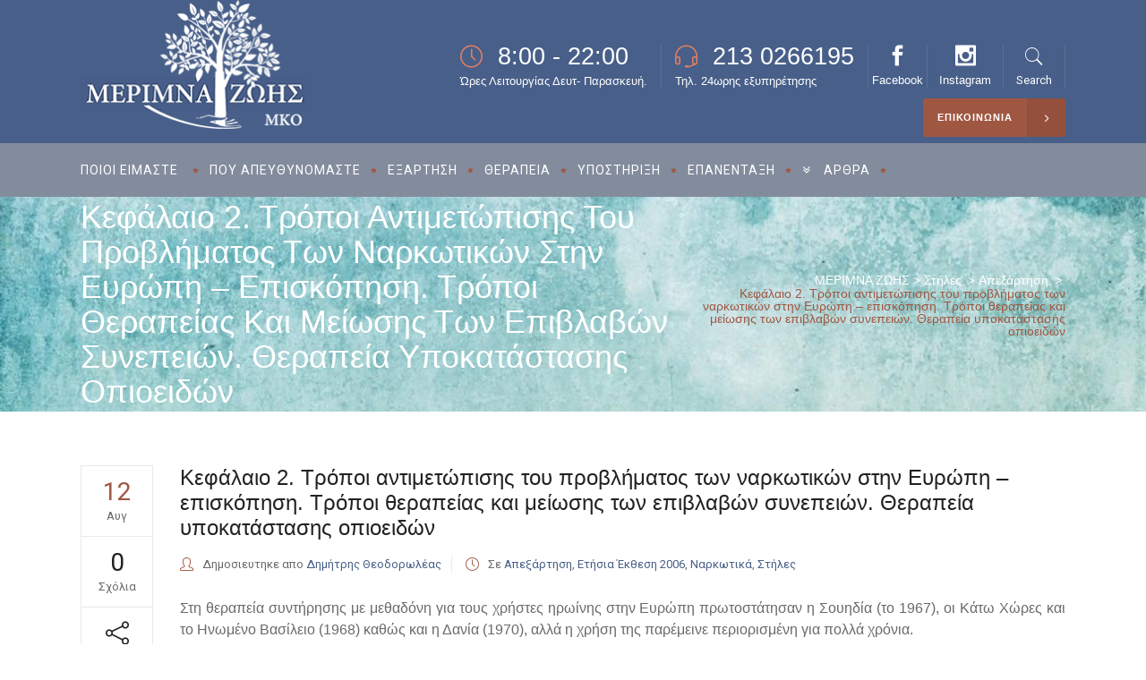

--- FILE ---
content_type: text/html; charset=UTF-8
request_url: https://merimnazois.com/kefalaio-2-tropoi-antimetopisis-toy-provlimatos-ton-narkotikon-stin-eyropi-episkopisi-tropoi-therapeias-kai-meiosis-ton-epivlavon-synepeion-therapeia-ypokatastasis-opioeidon/
body_size: 20627
content:
<!DOCTYPE html>
<html lang="el" prefix="og: https://ogp.me/ns#">
<head>
        	
        <meta charset="UTF-8"/>

        <link rel="profile" href="https://gmpg.org/xfn/11"/>
        <link rel="pingback" href="https://merimnazois.com/xmlrpc.php"/>
                <meta name="viewport" content="width=device-width,initial-scale=1,user-scalable=no">
        	<meta name="google-site-verification" content="CQXBGqXho-s3j0d0DSKwrQFt-jEBCPTZchTGy4_AOp0" />
	<!-- Global site tag (gtag.js) - Google Analytics -->
	<script async src="https://www.googletagmanager.com/gtag/js?id=UA-67017956-23"></script>
	<script>
	  window.dataLayer = window.dataLayer || [];
	  function gtag(){dataLayer.push(arguments);}
	  gtag('js', new Date());

	  gtag('config', 'UA-67017956-23');
	</script>

	<script type="application/javascript">var mkdCoreAjaxUrl = "https://merimnazois.com/wp-admin/admin-ajax.php"</script>
<!-- Search Engine Optimization by Rank Math - https://s.rankmath.com/home -->
<title>Κεφάλαιο 2. Τρόποι αντιμετώπισης του προβλήματος των ναρκωτικών στην Ευρώπη – επισκόπηση. Τρόποι θεραπείας και μείωσης των επιβλαβών συνεπειών. Θεραπεία υποκατάστασης οπιοειδών | ΜΕΡΙΜΝΑ ΖΩΗΣ</title>
<meta name="description" content="Στη θεραπεία συντήρησης με μεθαδόνη για τους χρήστες ηρωίνης στην Ευρώπη πρωτοστάτησαν η Σουηδία (το 1967), οι Κάτω Χώρες και το Ηνωμένο Βασίλειο (1968) καθώς"/>
<meta name="robots" content="follow, index, max-snippet:-1, max-video-preview:-1, max-image-preview:large"/>
<link rel="canonical" href="https://merimnazois.com/kefalaio-2-tropoi-antimetopisis-toy-provlimatos-ton-narkotikon-stin-eyropi-episkopisi-tropoi-therapeias-kai-meiosis-ton-epivlavon-synepeion-therapeia-ypokatastasis-opioeidon/" />
<meta property="og:locale" content="el_GR" />
<meta property="og:type" content="article" />
<meta property="og:title" content="Κεφάλαιο 2. Τρόποι αντιμετώπισης του προβλήματος των ναρκωτικών στην Ευρώπη – επισκόπηση. Τρόποι θεραπείας και μείωσης των επιβλαβών συνεπειών. Θεραπεία υποκατάστασης οπιοειδών | ΜΕΡΙΜΝΑ ΖΩΗΣ" />
<meta property="og:description" content="Στη θεραπεία συντήρησης με μεθαδόνη για τους χρήστες ηρωίνης στην Ευρώπη πρωτοστάτησαν η Σουηδία (το 1967), οι Κάτω Χώρες και το Ηνωμένο Βασίλειο (1968) καθώς" />
<meta property="og:url" content="https://merimnazois.com/kefalaio-2-tropoi-antimetopisis-toy-provlimatos-ton-narkotikon-stin-eyropi-episkopisi-tropoi-therapeias-kai-meiosis-ton-epivlavon-synepeion-therapeia-ypokatastasis-opioeidon/" />
<meta property="og:site_name" content="ΜΕΡΙΜΝΑ ΖΩΗΣ" />
<meta property="article:section" content="Απεξάρτηση" />
<meta property="og:image" content="https://merimnazois.com/wp-content/uploads/2020/04/business-google.jpg" />
<meta property="og:image:secure_url" content="https://merimnazois.com/wp-content/uploads/2020/04/business-google.jpg" />
<meta property="og:image:width" content="1200" />
<meta property="og:image:height" content="630" />
<meta property="og:image:alt" content="Κεφάλαιο 2. Τρόποι αντιμετώπισης του προβλήματος των ναρκωτικών στην Ευρώπη – επισκόπηση. Τρόποι θεραπείας και μείωσης των επιβλαβών συνεπειών. Θεραπεία υποκατάστασης οπιοειδών" />
<meta property="og:image:type" content="image/jpeg" />
<meta property="article:published_time" content="2020-08-12T10:03:51+03:00" />
<meta name="twitter:card" content="summary_large_image" />
<meta name="twitter:title" content="Κεφάλαιο 2. Τρόποι αντιμετώπισης του προβλήματος των ναρκωτικών στην Ευρώπη – επισκόπηση. Τρόποι θεραπείας και μείωσης των επιβλαβών συνεπειών. Θεραπεία υποκατάστασης οπιοειδών | ΜΕΡΙΜΝΑ ΖΩΗΣ" />
<meta name="twitter:description" content="Στη θεραπεία συντήρησης με μεθαδόνη για τους χρήστες ηρωίνης στην Ευρώπη πρωτοστάτησαν η Σουηδία (το 1967), οι Κάτω Χώρες και το Ηνωμένο Βασίλειο (1968) καθώς" />
<meta name="twitter:image" content="https://merimnazois.com/wp-content/uploads/2020/04/business-google.jpg" />
<meta name="twitter:label1" content="Written by" />
<meta name="twitter:data1" content="Δημήτρης Θεοδορωλέας" />
<meta name="twitter:label2" content="Time to read" />
<meta name="twitter:data2" content="Less than a minute" />
<script type="application/ld+json" class="rank-math-schema">{"@context":"https://schema.org","@graph":[{"@type":"Place","@id":"https://merimnazois.com/#place","geo":{"@type":"GeoCoordinates","latitude":"37.938971","longitude":" 23.646458"},"hasMap":"https://www.google.com/maps/search/?api=1&amp;query=37.938971, 23.646458","address":{"@type":"PostalAddress","streetAddress":"kountouriotou 195","addressLocality":"Peiraeus","addressRegion":"pasalimani","postalCode":"18535","addressCountry":"Greece"}},{"@type":["DiagnosticLab","Organization"],"@id":"https://merimnazois.com/#organization","name":"\u039c\u0395\u03a1\u0399\u039c\u039d\u0391 \u0396\u03a9\u0397\u03a3","url":"https://merimnazois.com","email":"info@merimnazois.com","address":{"@type":"PostalAddress","streetAddress":"kountouriotou 195","addressLocality":"Peiraeus","addressRegion":"pasalimani","postalCode":"18535","addressCountry":"Greece"},"logo":{"@type":"ImageObject","@id":"https://merimnazois.com/#logo","url":"https://merimnazois.com/wp-content/uploads/2020/02/Merimna-zois-color.png","contentUrl":"https://merimnazois.com/wp-content/uploads/2020/02/Merimna-zois-color.png","caption":"\u039c\u0395\u03a1\u0399\u039c\u039d\u0391 \u0396\u03a9\u0397\u03a3","inLanguage":"el","width":"253","height":"145"},"contactPoint":[{"@type":"ContactPoint","telephone":"+30694-906-0349","contactType":"customer support"}],"location":{"@id":"https://merimnazois.com/#place"}},{"@type":"WebSite","@id":"https://merimnazois.com/#website","url":"https://merimnazois.com","name":"\u039c\u0395\u03a1\u0399\u039c\u039d\u0391 \u0396\u03a9\u0397\u03a3","publisher":{"@id":"https://merimnazois.com/#organization"},"inLanguage":"el"},{"@type":"ImageObject","@id":"https://merimnazois.com/wp-content/uploads/2020/04/business-google.jpg","url":"https://merimnazois.com/wp-content/uploads/2020/04/business-google.jpg","width":"1200","height":"630","inLanguage":"el"},{"@type":"WebPage","@id":"https://merimnazois.com/kefalaio-2-tropoi-antimetopisis-toy-provlimatos-ton-narkotikon-stin-eyropi-episkopisi-tropoi-therapeias-kai-meiosis-ton-epivlavon-synepeion-therapeia-ypokatastasis-opioeidon/#webpage","url":"https://merimnazois.com/kefalaio-2-tropoi-antimetopisis-toy-provlimatos-ton-narkotikon-stin-eyropi-episkopisi-tropoi-therapeias-kai-meiosis-ton-epivlavon-synepeion-therapeia-ypokatastasis-opioeidon/","name":"\u039a\u03b5\u03c6\u03ac\u03bb\u03b1\u03b9\u03bf 2. \u03a4\u03c1\u03cc\u03c0\u03bf\u03b9 \u03b1\u03bd\u03c4\u03b9\u03bc\u03b5\u03c4\u03ce\u03c0\u03b9\u03c3\u03b7\u03c2 \u03c4\u03bf\u03c5 \u03c0\u03c1\u03bf\u03b2\u03bb\u03ae\u03bc\u03b1\u03c4\u03bf\u03c2 \u03c4\u03c9\u03bd \u03bd\u03b1\u03c1\u03ba\u03c9\u03c4\u03b9\u03ba\u03ce\u03bd \u03c3\u03c4\u03b7\u03bd \u0395\u03c5\u03c1\u03ce\u03c0\u03b7 \u2013 \u03b5\u03c0\u03b9\u03c3\u03ba\u03cc\u03c0\u03b7\u03c3\u03b7. \u03a4\u03c1\u03cc\u03c0\u03bf\u03b9 \u03b8\u03b5\u03c1\u03b1\u03c0\u03b5\u03af\u03b1\u03c2 \u03ba\u03b1\u03b9 \u03bc\u03b5\u03af\u03c9\u03c3\u03b7\u03c2 \u03c4\u03c9\u03bd \u03b5\u03c0\u03b9\u03b2\u03bb\u03b1\u03b2\u03ce\u03bd \u03c3\u03c5\u03bd\u03b5\u03c0\u03b5\u03b9\u03ce\u03bd. \u0398\u03b5\u03c1\u03b1\u03c0\u03b5\u03af\u03b1 \u03c5\u03c0\u03bf\u03ba\u03b1\u03c4\u03ac\u03c3\u03c4\u03b1\u03c3\u03b7\u03c2 \u03bf\u03c0\u03b9\u03bf\u03b5\u03b9\u03b4\u03ce\u03bd | \u039c\u0395\u03a1\u0399\u039c\u039d\u0391 \u0396\u03a9\u0397\u03a3","datePublished":"2020-08-12T10:03:51+03:00","dateModified":"2020-08-12T10:03:51+03:00","isPartOf":{"@id":"https://merimnazois.com/#website"},"primaryImageOfPage":{"@id":"https://merimnazois.com/wp-content/uploads/2020/04/business-google.jpg"},"inLanguage":"el"},{"@type":"Person","@id":"https://merimnazois.com/author/dtheodoroleas/","name":"\u0394\u03b7\u03bc\u03ae\u03c4\u03c1\u03b7\u03c2 \u0398\u03b5\u03bf\u03b4\u03bf\u03c1\u03c9\u03bb\u03ad\u03b1\u03c2","url":"https://merimnazois.com/author/dtheodoroleas/","image":{"@type":"ImageObject","@id":"https://secure.gravatar.com/avatar/072c63d86007eaca19715970fe066b06?s=96&amp;d=mm&amp;r=g","url":"https://secure.gravatar.com/avatar/072c63d86007eaca19715970fe066b06?s=96&amp;d=mm&amp;r=g","caption":"\u0394\u03b7\u03bc\u03ae\u03c4\u03c1\u03b7\u03c2 \u0398\u03b5\u03bf\u03b4\u03bf\u03c1\u03c9\u03bb\u03ad\u03b1\u03c2","inLanguage":"el"},"worksFor":{"@id":"https://merimnazois.com/#organization"}},{"@type":"BlogPosting","headline":"\u039a\u03b5\u03c6\u03ac\u03bb\u03b1\u03b9\u03bf 2. \u03a4\u03c1\u03cc\u03c0\u03bf\u03b9 \u03b1\u03bd\u03c4\u03b9\u03bc\u03b5\u03c4\u03ce\u03c0\u03b9\u03c3\u03b7\u03c2 \u03c4\u03bf\u03c5 \u03c0\u03c1\u03bf\u03b2\u03bb\u03ae\u03bc\u03b1\u03c4\u03bf\u03c2 \u03c4\u03c9\u03bd \u03bd\u03b1\u03c1\u03ba\u03c9\u03c4\u03b9\u03ba\u03ce\u03bd \u03c3\u03c4\u03b7\u03bd \u0395\u03c5\u03c1\u03ce\u03c0\u03b7 \u2013 \u03b5\u03c0\u03b9\u03c3\u03ba\u03cc\u03c0\u03b7\u03c3\u03b7. \u03a4\u03c1\u03cc\u03c0\u03bf\u03b9 \u03b8\u03b5\u03c1\u03b1\u03c0\u03b5\u03af\u03b1\u03c2","datePublished":"2020-08-12T10:03:51+03:00","dateModified":"2020-08-12T10:03:51+03:00","author":{"@id":"https://merimnazois.com/author/dtheodoroleas/"},"publisher":{"@id":"https://merimnazois.com/#organization"},"description":"\u03a3\u03c4\u03b7 \u03b8\u03b5\u03c1\u03b1\u03c0\u03b5\u03af\u03b1 \u03c3\u03c5\u03bd\u03c4\u03ae\u03c1\u03b7\u03c3\u03b7\u03c2 \u03bc\u03b5 \u03bc\u03b5\u03b8\u03b1\u03b4\u03cc\u03bd\u03b7 \u03b3\u03b9\u03b1 \u03c4\u03bf\u03c5\u03c2 \u03c7\u03c1\u03ae\u03c3\u03c4\u03b5\u03c2 \u03b7\u03c1\u03c9\u03af\u03bd\u03b7\u03c2 \u03c3\u03c4\u03b7\u03bd \u0395\u03c5\u03c1\u03ce\u03c0\u03b7 \u03c0\u03c1\u03c9\u03c4\u03bf\u03c3\u03c4\u03ac\u03c4\u03b7\u03c3\u03b1\u03bd \u03b7 \u03a3\u03bf\u03c5\u03b7\u03b4\u03af\u03b1 (\u03c4\u03bf 1967), \u03bf\u03b9 \u039a\u03ac\u03c4\u03c9 \u03a7\u03ce\u03c1\u03b5\u03c2 \u03ba\u03b1\u03b9 \u03c4\u03bf \u0397\u03bd\u03c9\u03bc\u03ad\u03bd\u03bf \u0392\u03b1\u03c3\u03af\u03bb\u03b5\u03b9\u03bf (1968) \u03ba\u03b1\u03b8\u03ce\u03c2","name":"\u039a\u03b5\u03c6\u03ac\u03bb\u03b1\u03b9\u03bf 2. \u03a4\u03c1\u03cc\u03c0\u03bf\u03b9 \u03b1\u03bd\u03c4\u03b9\u03bc\u03b5\u03c4\u03ce\u03c0\u03b9\u03c3\u03b7\u03c2 \u03c4\u03bf\u03c5 \u03c0\u03c1\u03bf\u03b2\u03bb\u03ae\u03bc\u03b1\u03c4\u03bf\u03c2 \u03c4\u03c9\u03bd \u03bd\u03b1\u03c1\u03ba\u03c9\u03c4\u03b9\u03ba\u03ce\u03bd \u03c3\u03c4\u03b7\u03bd \u0395\u03c5\u03c1\u03ce\u03c0\u03b7 \u2013 \u03b5\u03c0\u03b9\u03c3\u03ba\u03cc\u03c0\u03b7\u03c3\u03b7. \u03a4\u03c1\u03cc\u03c0\u03bf\u03b9 \u03b8\u03b5\u03c1\u03b1\u03c0\u03b5\u03af\u03b1\u03c2","@id":"https://merimnazois.com/kefalaio-2-tropoi-antimetopisis-toy-provlimatos-ton-narkotikon-stin-eyropi-episkopisi-tropoi-therapeias-kai-meiosis-ton-epivlavon-synepeion-therapeia-ypokatastasis-opioeidon/#richSnippet","isPartOf":{"@id":"https://merimnazois.com/kefalaio-2-tropoi-antimetopisis-toy-provlimatos-ton-narkotikon-stin-eyropi-episkopisi-tropoi-therapeias-kai-meiosis-ton-epivlavon-synepeion-therapeia-ypokatastasis-opioeidon/#webpage"},"image":{"@id":"https://merimnazois.com/wp-content/uploads/2020/04/business-google.jpg"},"inLanguage":"el","mainEntityOfPage":{"@id":"https://merimnazois.com/kefalaio-2-tropoi-antimetopisis-toy-provlimatos-ton-narkotikon-stin-eyropi-episkopisi-tropoi-therapeias-kai-meiosis-ton-epivlavon-synepeion-therapeia-ypokatastasis-opioeidon/#webpage"}}]}</script>
<!-- /Rank Math WordPress SEO plugin -->

<link rel='dns-prefetch' href='//fonts.googleapis.com' />
<link rel='dns-prefetch' href='//s.w.org' />
<link rel="alternate" type="application/rss+xml" title="Ροή RSS &raquo; ΜΕΡΙΜΝΑ ΖΩΗΣ" href="https://merimnazois.com/feed/" />
<link rel="alternate" type="application/rss+xml" title="Ροή Σχολίων &raquo; ΜΕΡΙΜΝΑ ΖΩΗΣ" href="https://merimnazois.com/comments/feed/" />
<link rel="alternate" type="application/rss+xml" title="Ροή Σχολίων Κεφάλαιο 2. Τρόποι αντιμετώπισης του προβλήματος των ναρκωτικών στην Ευρώπη – επισκόπηση. Τρόποι θεραπείας και μείωσης των επιβλαβών συνεπειών. Θεραπεία υποκατάστασης οπιοειδών &raquo; ΜΕΡΙΜΝΑ ΖΩΗΣ" href="https://merimnazois.com/kefalaio-2-tropoi-antimetopisis-toy-provlimatos-ton-narkotikon-stin-eyropi-episkopisi-tropoi-therapeias-kai-meiosis-ton-epivlavon-synepeion-therapeia-ypokatastasis-opioeidon/feed/" />
		<script type="text/javascript">
			window._wpemojiSettings = {"baseUrl":"https:\/\/s.w.org\/images\/core\/emoji\/13.0.1\/72x72\/","ext":".png","svgUrl":"https:\/\/s.w.org\/images\/core\/emoji\/13.0.1\/svg\/","svgExt":".svg","source":{"concatemoji":"https:\/\/merimnazois.com\/wp-includes\/js\/wp-emoji-release.min.js?ver=c87f9425b059239f6cefc5ea41df85e4"}};
			!function(e,a,t){var n,r,o,i=a.createElement("canvas"),p=i.getContext&&i.getContext("2d");function s(e,t){var a=String.fromCharCode;p.clearRect(0,0,i.width,i.height),p.fillText(a.apply(this,e),0,0);e=i.toDataURL();return p.clearRect(0,0,i.width,i.height),p.fillText(a.apply(this,t),0,0),e===i.toDataURL()}function c(e){var t=a.createElement("script");t.src=e,t.defer=t.type="text/javascript",a.getElementsByTagName("head")[0].appendChild(t)}for(o=Array("flag","emoji"),t.supports={everything:!0,everythingExceptFlag:!0},r=0;r<o.length;r++)t.supports[o[r]]=function(e){if(!p||!p.fillText)return!1;switch(p.textBaseline="top",p.font="600 32px Arial",e){case"flag":return s([127987,65039,8205,9895,65039],[127987,65039,8203,9895,65039])?!1:!s([55356,56826,55356,56819],[55356,56826,8203,55356,56819])&&!s([55356,57332,56128,56423,56128,56418,56128,56421,56128,56430,56128,56423,56128,56447],[55356,57332,8203,56128,56423,8203,56128,56418,8203,56128,56421,8203,56128,56430,8203,56128,56423,8203,56128,56447]);case"emoji":return!s([55357,56424,8205,55356,57212],[55357,56424,8203,55356,57212])}return!1}(o[r]),t.supports.everything=t.supports.everything&&t.supports[o[r]],"flag"!==o[r]&&(t.supports.everythingExceptFlag=t.supports.everythingExceptFlag&&t.supports[o[r]]);t.supports.everythingExceptFlag=t.supports.everythingExceptFlag&&!t.supports.flag,t.DOMReady=!1,t.readyCallback=function(){t.DOMReady=!0},t.supports.everything||(n=function(){t.readyCallback()},a.addEventListener?(a.addEventListener("DOMContentLoaded",n,!1),e.addEventListener("load",n,!1)):(e.attachEvent("onload",n),a.attachEvent("onreadystatechange",function(){"complete"===a.readyState&&t.readyCallback()})),(n=t.source||{}).concatemoji?c(n.concatemoji):n.wpemoji&&n.twemoji&&(c(n.twemoji),c(n.wpemoji)))}(window,document,window._wpemojiSettings);
		</script>
		<style type="text/css">
img.wp-smiley,
img.emoji {
	display: inline !important;
	border: none !important;
	box-shadow: none !important;
	height: 1em !important;
	width: 1em !important;
	margin: 0 .07em !important;
	vertical-align: -0.1em !important;
	background: none !important;
	padding: 0 !important;
}
</style>
	<link rel='stylesheet' id='wp-block-library-css'  href='https://merimnazois.com/wp-includes/css/dist/block-library/style.min.css?ver=c87f9425b059239f6cefc5ea41df85e4' type='text/css' media='all' />
<link rel='stylesheet' id='contact-form-7-css'  href='https://merimnazois.com/wp-content/plugins/contact-form-7/includes/css/styles.css?ver=5.5.6' type='text/css' media='all' />
<link rel='stylesheet' id='rs-plugin-settings-css'  href='https://merimnazois.com/wp-content/plugins/revslider/public/assets/css/rs6.css?ver=6.1.5' type='text/css' media='all' />
<style id='rs-plugin-settings-inline-css' type='text/css'>
#rs-demo-id {}
</style>
<link rel='stylesheet' id='libero-mikado-default-style-css'  href='https://merimnazois.com/wp-content/themes/libero/style.css?ver=c87f9425b059239f6cefc5ea41df85e4' type='text/css' media='all' />
<link rel='stylesheet' id='libero-mikado-child-style-css'  href='https://merimnazois.com/wp-content/themes/libero-child/style.css?ver=c87f9425b059239f6cefc5ea41df85e4' type='text/css' media='all' />
<link rel='stylesheet' id='libero-mikado-modules-plugins-css'  href='https://merimnazois.com/wp-content/themes/libero/assets/css/plugins.min.css?ver=c87f9425b059239f6cefc5ea41df85e4' type='text/css' media='all' />
<link rel='stylesheet' id='libero-mikado-modules-css'  href='https://merimnazois.com/wp-content/themes/libero/assets/css/modules.min.css?ver=c87f9425b059239f6cefc5ea41df85e4' type='text/css' media='all' />
<style id='libero-mikado-modules-inline-css' type='text/css'>
.mkd-page-header .mkd-sticky-header {
    display: none;
}
.mkd-page-header .mkd-sticky-header.header-appear {
    display: block;
}
p.myleftkeim {
    margin-left: 28px;
    text-align: justify;
}

.mytextj {
text-align: justify;
}
footer .widget.widget_archive ul li:hover>a, footer .widget.widget_categories ul li:hover>a, footer .widget.widget_meta ul li:hover>a, footer .widget.widget_nav_menu ul li:hover>a, footer .widget.widget_pages ul li:hover>a, footer .widget.widget_product_categories ul li:hover>a, footer .widget.widget_recent_comments ul li:hover>a, footer .widget.widget_recent_entries ul li:hover>a, footer .widget.widget_rss ul li:hover>a, footer .widget.widget_text ul li:hover>a {
color: #838c9d;
}
.mkd-main-menu>ul>li>a:after {
    color: #a05742;
}
footer .widget .mkd-footer-widget-title, footer .widget .mkd-sidearea-widget-title, footer .textwidget {
font-size:16px !important;
line-height:22px !important;
}
rs-module-wrap {
    left:0 !important;
}
.mobonly {display:none !important;}
@media screen and (min-width: 1024px) and (max-width: 1399px) {
.mkd-vertical-align-containers .mkd-position-right {
    position: relative;
    float: right;
    z-index: 2;
    height: auto;
    text-align: right;
    margin-top: 7vh;
}
.mkd-main-menu>ul>li>a span.item_inner {
    display: inline-block;
    padding: 0px 15px;
}
.mkd-vertical-align-containers .mkd-position-left:before, .mkd-vertical-align-containers .mkd-position-right:before {
    content: none;
}
.mkd-menu-area .mkd-vertical-align-containers .mkd-position-right {
    position: absolute;
    right: 0;
    z-index: 30;
    height: auto;
    text-align: right;
    margin-top: -50px;
}
}
@media screen and (max-width: 778px) { 
.mobonly {display: block !important;}
}
.antzel {
display:inline-block;
background-image: url(/wp-content/uploads/2020/08/antzel.png);
width:30px;
height:30px;
background:  url(/wp-content/uploads/2020/08/antzel.png) no-repeat 0 0;
}
.single-post .mkd-has-background.mkd-has-parallax-background, .archive.category .mkd-title, .mkd-has-background.mkd-has-parallax-background {background-size:cover;}
.mzsimage {
    display: flex;
    float: left;
    padding: 0 20px 20px 0;
}
.mkd-title {overflow:hidden}
.archive.category .mkd-title-image {display:none;}
.single.single-post p:after {
    content: "";
    display: block;
    clear: both;
    width: 0;
    box-sizing: border-box;
    height: 0;
}
.mkd-blog-list-item .mkd-item-image {    height: 100%; width: 100%;}
.mkd-blog-list-holder.mkd-image-in-box .mkd-item-image a {height: 97px;}
.mkd-blog-list-holder.mkd-image-in-box .mkd-post-info-date-holder {width: 100%;height: 100%;background-color: rgb(72, 95, 137);}
.mkd-blog-list-holder.mkd-image-in-box .mkd-item-image:hover .mkd-post-info-date-holder {
    opacity: 0.6;
}
.mkd-blog-list-holder.mkd-minimal .mkd-blog-list-item-inner .mkd-item-date-holder .mkd-post-info-date-month {
    background-color: #a05742;
}
.mkd-blog-list-holder.mkd-minimal .mkd-blog-list-item-inner .mkd-item-text-holder:hover .mkd-item-title a {
    color: #a05742;
}
.mkd-blog-list-holder.mkd-minimal .mkd-blog-list-item-inner .mkd-item-date-holder .mkd-post-info-date-day {
    display: block;
    background-color: #485f89;
}
.mkd-blog-list-holder.mkd-minimal .mkd-blog-list-item-inner .mkd-post-info-icon {
    color: #a05742;
}
.mkd-content table {
    margin: 10px;
}
.archive .mkd-post-title a {
    font-size: 24px;
    line-height: 22px;
    color: #485f89;
}
.arhive .mkd-post-title {
    line-height: 0.8em;
}
.mkd-post-title {
line-height: 28px !important;
font-size: 24px !important;
}
.mkd-drop-down .wide .second>.inner>ul {
    width: 700px;
}
.mkd-drop-down .wide.right_position .second ul li {
    float: left;
}
.mkd-drop-down .wide .second>.inner>ul>li {
    width: 33%;
}
.mkd-sidebar .widget_text ul li {
    padding: 15px 20px 5px 20px;
}
.mkd-service-table .mkd-service-table-content li {
    height: 40px;
    line-height: 18px;
}
.mkd-drop-down .second .inner>ul, li.narrow .second .inner ul {
    background-color: #838c9d;
}
.mkd-drop-down .second .inner ul li a, .mkd-drop-down .second .inner ul li h4 {
    color: #ffffff;
}
.mkd-drop-down .second .inner ul li.sub ul li:hover>a, .mkd-drop-down .second .inner>ul>li:hover>a {color: #485f89 !important;}
</style>
<link rel='stylesheet' id='libero-mikado-print-css'  href='https://merimnazois.com/wp-content/themes/libero/assets/css/print.min.css?ver=c87f9425b059239f6cefc5ea41df85e4' type='text/css' media='all' />
<link rel='stylesheet' id='libero-mikado-font_awesome-css'  href='https://merimnazois.com/wp-content/themes/libero/assets/css/font-awesome/css/font-awesome.min.css?ver=c87f9425b059239f6cefc5ea41df85e4' type='text/css' media='all' />
<link rel='stylesheet' id='libero-mikado-font_elegant-css'  href='https://merimnazois.com/wp-content/themes/libero/assets/css/elegant-icons/style.min.css?ver=c87f9425b059239f6cefc5ea41df85e4' type='text/css' media='all' />
<link rel='stylesheet' id='libero-mikado-ion_icons-css'  href='https://merimnazois.com/wp-content/themes/libero/assets/css/ion-icons/css/ionicons.min.css?ver=c87f9425b059239f6cefc5ea41df85e4' type='text/css' media='all' />
<link rel='stylesheet' id='libero-mikado-linea_icons-css'  href='https://merimnazois.com/wp-content/themes/libero/assets/css/linea-icons/style.css?ver=c87f9425b059239f6cefc5ea41df85e4' type='text/css' media='all' />
<link rel='stylesheet' id='libero-mikado-simple_line_icons-css'  href='https://merimnazois.com/wp-content/themes/libero/assets/css/simple-line-icons/simple-line-icons.css?ver=c87f9425b059239f6cefc5ea41df85e4' type='text/css' media='all' />
<link rel='stylesheet' id='libero-mikado-dripicons-css'  href='https://merimnazois.com/wp-content/themes/libero/assets/css/dripicons/dripicons.css?ver=c87f9425b059239f6cefc5ea41df85e4' type='text/css' media='all' />
<link rel='stylesheet' id='libero-mikado-blog-css'  href='https://merimnazois.com/wp-content/themes/libero/assets/css/blog.min.css?ver=c87f9425b059239f6cefc5ea41df85e4' type='text/css' media='all' />
<link rel='stylesheet' id='mediaelement-css'  href='https://merimnazois.com/wp-includes/js/mediaelement/mediaelementplayer-legacy.min.css?ver=4.2.16' type='text/css' media='all' />
<link rel='stylesheet' id='wp-mediaelement-css'  href='https://merimnazois.com/wp-includes/js/mediaelement/wp-mediaelement.min.css?ver=c87f9425b059239f6cefc5ea41df85e4' type='text/css' media='all' />
<link rel='stylesheet' id='libero-mikado-modules-responsive-css'  href='https://merimnazois.com/wp-content/themes/libero/assets/css/modules-responsive.min.css?ver=c87f9425b059239f6cefc5ea41df85e4' type='text/css' media='all' />
<link rel='stylesheet' id='libero-mikado-blog-responsive-css'  href='https://merimnazois.com/wp-content/themes/libero/assets/css/blog-responsive.min.css?ver=c87f9425b059239f6cefc5ea41df85e4' type='text/css' media='all' />
<link rel='stylesheet' id='libero-mikado-style-dynamic-responsive-css'  href='https://merimnazois.com/wp-content/themes/libero/assets/css/style_dynamic_responsive.css?ver=1602267383' type='text/css' media='all' />
<link rel='stylesheet' id='libero-mikado-style-dynamic-css'  href='https://merimnazois.com/wp-content/themes/libero/assets/css/style_dynamic.css?ver=1602267383' type='text/css' media='all' />
<link rel='stylesheet' id='js_composer_front-css'  href='https://merimnazois.com/wp-content/plugins/js_composer/assets/css/js_composer.min.css?ver=6.1' type='text/css' media='all' />
<link rel='stylesheet' id='libero-mikado-google-fonts-css'  href='https://fonts.googleapis.com/css?family=Roboto%3A100%2C100italic%2C200%2C200italic%2C300%2C300italic%2C400%2C400italic%2C500%2C500italic%2C600%2C600italic%2C700%2C700italic%2C800%2C800italic%2C900%2C900italic%7CDynalight%3A100%2C100italic%2C200%2C200italic%2C300%2C300italic%2C400%2C400italic%2C500%2C500italic%2C600%2C600italic%2C700%2C700italic%2C800%2C800italic%2C900%2C900italic&#038;subset=latin%2Clatin-ext&#038;ver=1.0.0' type='text/css' media='all' />
<link rel='stylesheet' id='select2-css'  href='https://merimnazois.com/wp-content/themes/libero/framework/admin/assets/css/select2.min.css?ver=c87f9425b059239f6cefc5ea41df85e4' type='text/css' media='all' />
<link rel='stylesheet' id='mikado-core-dashboard-style-css'  href='https://merimnazois.com/wp-content/plugins/mikado-core/core-dashboard/assets/css/core-dashboard.min.css?ver=c87f9425b059239f6cefc5ea41df85e4' type='text/css' media='all' />
<script type='text/javascript' src='https://merimnazois.com/wp-includes/js/jquery/jquery.min.js?ver=3.5.1' id='jquery-core-js'></script>
<script type='text/javascript' src='https://merimnazois.com/wp-includes/js/jquery/jquery-migrate.min.js?ver=3.3.2' id='jquery-migrate-js'></script>
<script type='text/javascript' src='https://merimnazois.com/wp-content/plugins/revslider/public/assets/js/revolution.tools.min.js?ver=6.0' id='tp-tools-js'></script>
<script type='text/javascript' src='https://merimnazois.com/wp-content/plugins/revslider/public/assets/js/rs6.min.js?ver=6.1.5' id='revmin-js'></script>
<link rel="https://api.w.org/" href="https://merimnazois.com/wp-json/" /><link rel="alternate" type="application/json" href="https://merimnazois.com/wp-json/wp/v2/posts/4798" /><link rel="EditURI" type="application/rsd+xml" title="RSD" href="https://merimnazois.com/xmlrpc.php?rsd" />
<link rel="wlwmanifest" type="application/wlwmanifest+xml" href="https://merimnazois.com/wp-includes/wlwmanifest.xml" /> 

<link rel='shortlink' href='https://merimnazois.com/?p=4798' />
<link rel="alternate" type="application/json+oembed" href="https://merimnazois.com/wp-json/oembed/1.0/embed?url=https%3A%2F%2Fmerimnazois.com%2Fkefalaio-2-tropoi-antimetopisis-toy-provlimatos-ton-narkotikon-stin-eyropi-episkopisi-tropoi-therapeias-kai-meiosis-ton-epivlavon-synepeion-therapeia-ypokatastasis-opioeidon%2F" />
<link rel="alternate" type="text/xml+oembed" href="https://merimnazois.com/wp-json/oembed/1.0/embed?url=https%3A%2F%2Fmerimnazois.com%2Fkefalaio-2-tropoi-antimetopisis-toy-provlimatos-ton-narkotikon-stin-eyropi-episkopisi-tropoi-therapeias-kai-meiosis-ton-epivlavon-synepeion-therapeia-ypokatastasis-opioeidon%2F&#038;format=xml" />
<meta name="generator" content="Powered by WPBakery Page Builder - drag and drop page builder for WordPress."/>
<meta name="generator" content="Powered by Slider Revolution 6.1.5 - responsive, Mobile-Friendly Slider Plugin for WordPress with comfortable drag and drop interface." />
<script type="text/javascript">function setREVStartSize(t){try{var h,e=document.getElementById(t.c).parentNode.offsetWidth;if(e=0===e||isNaN(e)?window.innerWidth:e,t.tabw=void 0===t.tabw?0:parseInt(t.tabw),t.thumbw=void 0===t.thumbw?0:parseInt(t.thumbw),t.tabh=void 0===t.tabh?0:parseInt(t.tabh),t.thumbh=void 0===t.thumbh?0:parseInt(t.thumbh),t.tabhide=void 0===t.tabhide?0:parseInt(t.tabhide),t.thumbhide=void 0===t.thumbhide?0:parseInt(t.thumbhide),t.mh=void 0===t.mh||""==t.mh||"auto"===t.mh?0:parseInt(t.mh,0),"fullscreen"===t.layout||"fullscreen"===t.l)h=Math.max(t.mh,window.innerHeight);else{for(var i in t.gw=Array.isArray(t.gw)?t.gw:[t.gw],t.rl)void 0!==t.gw[i]&&0!==t.gw[i]||(t.gw[i]=t.gw[i-1]);for(var i in t.gh=void 0===t.el||""===t.el||Array.isArray(t.el)&&0==t.el.length?t.gh:t.el,t.gh=Array.isArray(t.gh)?t.gh:[t.gh],t.rl)void 0!==t.gh[i]&&0!==t.gh[i]||(t.gh[i]=t.gh[i-1]);var r,a=new Array(t.rl.length),n=0;for(var i in t.tabw=t.tabhide>=e?0:t.tabw,t.thumbw=t.thumbhide>=e?0:t.thumbw,t.tabh=t.tabhide>=e?0:t.tabh,t.thumbh=t.thumbhide>=e?0:t.thumbh,t.rl)a[i]=t.rl[i]<window.innerWidth?0:t.rl[i];for(var i in r=a[0],a)r>a[i]&&0<a[i]&&(r=a[i],n=i);var d=e>t.gw[n]+t.tabw+t.thumbw?1:(e-(t.tabw+t.thumbw))/t.gw[n];h=t.gh[n]*d+(t.tabh+t.thumbh)}void 0===window.rs_init_css&&(window.rs_init_css=document.head.appendChild(document.createElement("style"))),document.getElementById(t.c).height=h,window.rs_init_css.innerHTML+="#"+t.c+"_wrapper { height: "+h+"px }"}catch(t){console.log("Failure at Presize of Slider:"+t)}};</script>
<noscript><style> .wpb_animate_when_almost_visible { opacity: 1; }</style></noscript></head>

<body data-rsssl=1 class="post-template-default single single-post postid-4798 single-format-standard mkd-core-1.3 libero child-child-ver-1.0.0 libero-ver-2.0  mkd-grid-1300 mkd-blog-installed mkd-header-standard mkd-sticky-header-on-scroll-down-up mkd-default-mobile-header mkd-sticky-up-mobile-header mkd-menu-item-first-level-bg-color mkd-dropdown-default mkd-search-covers-header wpb-js-composer js-comp-ver-6.1 vc_responsive">

<div class="mkd-wrapper">
    <div class="mkd-wrapper-inner">
        
<header class="mkd-page-header">
    <div class="mkd-logo-area" >
                <div class="mkd-grid">
                <div class="mkd-vertical-align-containers mkd-25-75">
            <div class="mkd-position-left">
                <div class="mkd-position-left-inner">
                    
<div class="mkd-logo-wrapper">
    <a href="https://merimnazois.com/" style="height: 145px;">
        <img class="mkd-normal-logo" src="https://merimnazois.com/wp-content/uploads/2020/02/merimna-zois-logo-145.png" alt="logo"/>
        <img class="mkd-dark-logo" src="https://merimnazois.com/wp-content/uploads/2020/02/merimna-zois-logo-145.png" alt="dark logo"/>        <img class="mkd-light-logo" src="https://merimnazois.com/wp-content/uploads/2020/02/merimna-zois-logo-145.png" alt="light logo"/>    </a>
</div>

                </div>
            </div>

            <div class="mkd-position-right">
                <div class="mkd-position-right-inner">
                                            <div id="text-10" class="widget widget_text mkd-right-from-logo-widget">			<div class="textwidget"><div class="mkd-icon-list-item">
	<div class="mkd-icon-list-icon-holder">
        <div class="mkd-icon-list-icon-holder-inner clearfix" data-icon-size=25>
			<i class="mkd-icon-simple-line-icon icon-clock " style="color:#e27f62;font-size:25px" ></i>		</div>
	</div>
	<p class="mkd-icon-list-text" style="color:#ffffff;font-size:27px" data-title-size=27> 8:00 - 22:00</p>
</div><div class="vc_empty_space"   style="height: 2px"><span class="vc_empty_space_inner"></span></div><p style="text-align:left; font-size:13px;"><span style="color:#fff">Ώρες Λειτουργίας Δευτ- Παρασκευή.</span></p></div>
		</div><div id="text-11" class="widget widget_text mkd-right-from-logo-widget">			<div class="textwidget">
<span class='mkd-vertical-separator' style="border-right-color: rgba(255,255,255,0.1);height: 48px;margin-left: 15px;margin-right: 15px"></span></div>
		</div><div id="text-12" class="widget widget_text mkd-right-from-logo-widget">			<div class="textwidget"><div class="mkd-icon-list-item">
	<div class="mkd-icon-list-icon-holder">
        <div class="mkd-icon-list-icon-holder-inner clearfix" data-icon-size=25>
			<i class="mkd-icon-simple-line-icon icon-earphones-alt " style="color:#e27f62;font-size:25px" ></i>		</div>
	</div>
	<p class="mkd-icon-list-text" style="color:#ffffff;font-size:27px" data-title-size=27> 213 0266195</p>
</div><div class="vc_empty_space"   style="height: 2px"><span class="vc_empty_space_inner"></span></div><p style="text-align:left; font-size:13px;"><span style="color:#fff">Τηλ. 24ωρης εξυπηρέτησης</span></p></div>
		</div><div id="text-13" class="widget widget_text mkd-right-from-logo-widget">			<div class="textwidget">
<span class='mkd-vertical-separator' style="border-right-color: rgba(255,255,255,0.1);height: 48px;margin-left: 15px;margin-right: 4px"></span></div>
		</div><div id="text-14" class="widget widget_text mkd-right-from-logo-widget">			<div class="textwidget"><div class="mkd-iwt clearfix mkd-iwt-icon-top mkd-iwt-icon-normal mkd-iwt-icon-small">
    <div class="mkd-iwt-icon-holder">
                    
    <span class="mkd-icon-shortcode normal mkd-icon-linked"  data-hover-color="#c18f59" data-color="#ffffff" >
                    <a href="https://www.facebook.com/Merimnazois/" target="_blank" rel="noopener">
        
        <span aria-hidden="true" class="mkd-icon-font-elegant social_facebook mkd-icon-element" style="color: #ffffff;font-size:23px" ></span>
                    </a>
                <span  class="mkd-background"></span>
    </span>

            </div>
    <div class="mkd-iwt-content-holder" >
        <div class="mkd-iwt-title-holder">
                                </div>
        <div class="mkd-iwt-text-holder">
            <p style="color: #ffffff">Facebook</p>
        </div>
    </div>
</div>
</div>
		</div><div id="text-15" class="widget widget_text mkd-right-from-logo-widget">			<div class="textwidget">
<span class='mkd-vertical-separator' style="border-right-color: rgba(255,255,255,0.1);height: 48px;margin-left: 4px;margin-right: 13px"></span></div>
		</div><div id="text-16" class="widget widget_text mkd-right-from-logo-widget">			<div class="textwidget"><div class="mkd-iwt clearfix mkd-iwt-icon-top mkd-iwt-icon-normal mkd-iwt-icon-small">
    <div class="mkd-iwt-icon-holder">
                    
    <span class="mkd-icon-shortcode normal mkd-icon-linked"  data-hover-color="#c18f59" data-color="#ffffff" >
                    <a href="https://www.instagram.com/merimnazois/?hl=en" target="_blank" rel="noopener">
        
        <span aria-hidden="true" class="mkd-icon-font-elegant social_instagram mkd-icon-element" style="color: #ffffff;font-size:23px" ></span>
                    </a>
                <span  class="mkd-background"></span>
    </span>

            </div>
    <div class="mkd-iwt-content-holder" >
        <div class="mkd-iwt-title-holder">
                                </div>
        <div class="mkd-iwt-text-holder">
            <p style="color: #ffffff">Instagram</p>
        </div>
    </div>
</div>
</div>
		</div><div id="text-17" class="widget widget_text mkd-right-from-logo-widget">			<div class="textwidget">
<span class='mkd-vertical-separator' style="border-right-color: rgba(255,255,255,0.1);height: 48px;margin-left: 13px;margin-right: 0px"></span></div>
		</div>
        <a 			data-icon-close-same-position="yes"                        class="mkd-search-opener" href="javascript:void(0)">
            <span class="mkd-search-opener-holder">
	            <i class="mkd-icon-ion-icon ion-ios-search " ></i>	            	                <span class="mkd-search-icon-text">Search</span>
	            	        </span>
        </a>
		    <div id="text-18" class="widget widget_text mkd-right-from-logo-widget">			<div class="textwidget">
<span class='mkd-vertical-separator' style="border-right-color: rgba(255,255,255,0.1);height: 48px;margin-left: 0px;margin-right: 0px"></span></div>
		</div>                                    </div>
            </div>
        </div>
                </div>
            </div>
    <div class="mkd-menu-area" >
                <div class="mkd-grid">
                <form action="https://merimnazois.com/" class="mkd-search-cover" method="get">
		<div class="mkd-container">
		<div class="mkd-container-inner clearfix">
						<div class="mkd-form-holder-outer" role="search">
				<div class="mkd-form-holder">
					<div class="mkd-form-holder-inner">
						<input type="text" placeholder="Αναζήτηση" name="s" class="mkd-search-field" autocomplete="off" />
						<a class="mkd-search-submit" href="javascript:void(0)">
							<span class="arrow_carrot-right"></span>
						</a>
					</div>
				</div>
			</div>
					</div>
	</div>
		<div class="mkd-search-close">
		<a href="#">
			<i class="mkd-icon-ion-icon ion-close " ></i>		</a>
	</div>
</form>        <div class="mkd-vertical-align-containers">
            <div class="mkd-position-left">
                <div class="mkd-position-left-inner">
                    
<nav class="mkd-main-menu mkd-drop-down mkd-default-nav">
    <ul id="menu-main_menu-merimna" class="clearfix"><li id="nav-menu-item-3088" class="menu-item menu-item-type-post_type menu-item-object-page menu-item-home  narrow"><a href="https://merimnazois.com/" class=""><span class="item_outer"><span class="item_inner"><span class="menu_icon_wrapper"><i class="menu_icon null fa"></i></span><span class="item_text">ΠΟΙΟΙ ΕΙΜΑΣΤE</span></span><span class="plus"></span></span><span class="bottom-border"><span class="bottom-border-inner"></span></span></a></li>
<li id="nav-menu-item-3089" class="menu-item menu-item-type-post_type menu-item-object-page  narrow"><a href="https://merimnazois.com/se_poious_apeythinomaste/" class=""><span class="item_outer"><span class="item_inner"><span class="menu_icon_wrapper"><i class="menu_icon null fa"></i></span><span class="item_text">ΠΟΥ ΑΠΕΥΘΥΝΟΜΑΣΤΕ</span></span><span class="plus"></span></span><span class="bottom-border"><span class="bottom-border-inner"></span></span></a></li>
<li id="nav-menu-item-3090" class="menu-item menu-item-type-post_type menu-item-object-page  narrow"><a href="https://merimnazois.com/provlimata-exartisis/" class=""><span class="item_outer"><span class="item_inner"><span class="menu_icon_wrapper"><i class="menu_icon null fa"></i></span><span class="item_text">ΕΞΑΡΤΗΣΗ</span></span><span class="plus"></span></span><span class="bottom-border"><span class="bottom-border-inner"></span></span></a></li>
<li id="nav-menu-item-3087" class="menu-item menu-item-type-post_type menu-item-object-page  narrow"><a href="https://merimnazois.com/therapeia-narkotikon/" class=""><span class="item_outer"><span class="item_inner"><span class="menu_icon_wrapper"><i class="menu_icon null fa"></i></span><span class="item_text">ΘΕΡΑΠΕΙΑ</span></span><span class="plus"></span></span><span class="bottom-border"><span class="bottom-border-inner"></span></span></a></li>
<li id="nav-menu-item-3091" class="menu-item menu-item-type-post_type menu-item-object-page  narrow"><a href="https://merimnazois.com/ypostirixi/" class=""><span class="item_outer"><span class="item_inner"><span class="menu_icon_wrapper"><i class="menu_icon null fa"></i></span><span class="item_text">ΥΠΟΣΤΗΡΙΞΗ</span></span><span class="plus"></span></span><span class="bottom-border"><span class="bottom-border-inner"></span></span></a></li>
<li id="nav-menu-item-3086" class="menu-item menu-item-type-post_type menu-item-object-page  narrow"><a href="https://merimnazois.com/epanentaxi_stin_koinonia/" class=""><span class="item_outer"><span class="item_inner"><span class="menu_icon_wrapper"><i class="menu_icon null fa"></i></span><span class="item_text">ΕΠΑΝΕΝΤΑΞΗ</span></span><span class="plus"></span></span><span class="bottom-border"><span class="bottom-border-inner"></span></span></a></li>
<li id="nav-menu-item-5546" class="menu-item menu-item-type-post_type menu-item-object-page menu-item-has-children  has_sub wide right_position"><a href="https://merimnazois.com/blog-page/" class=""><span class="item_outer"><span class="item_inner"><span class="menu_icon_wrapper"><i class="menu_icon fa-angle-double-down fa"></i></span><span class="item_text">Αρθρα</span></span><span class="plus"></span></span><span class="bottom-border"><span class="bottom-border-inner"></span></span></a>
<div class="second"><div class="inner"><ul >
	<li id="nav-menu-item-5547" class="menu-item menu-item-type-taxonomy menu-item-object-category current-post-ancestor current-menu-parent current-post-parent menu-item-has-children sub"><a href="https://merimnazois.com/category/stiles/" class=""><span class="item_outer"><span class="item_inner"><span class="menu_icon_wrapper"><i class="menu_icon fa-archive fa"></i></span><span class="item_text">Στήλες</span></span><span class="plus"></span><i class="q_menu_arrow fa fa-angle-right"></i></span><span class="bottom-border"><span class="bottom-border-inner"></span></span></a>
	<ul >
		<li id="nav-menu-item-5550" class="menu-item menu-item-type-taxonomy menu-item-object-category current-post-ancestor current-menu-parent current-post-parent "><a href="https://merimnazois.com/category/stiles/apexartisi/" class=""><span class="item_outer"><span class="item_inner"><span class="menu_icon_wrapper"><i class="menu_icon null fa"></i></span><span class="item_text">Απεξάρτηση</span></span><span class="plus"></span></span><span class="bottom-border"><span class="bottom-border-inner"></span></span></a></li>
		<li id="nav-menu-item-5551" class="menu-item menu-item-type-taxonomy menu-item-object-category "><a href="https://merimnazois.com/category/stiles/endiaferon/" class=""><span class="item_outer"><span class="item_inner"><span class="menu_icon_wrapper"><i class="menu_icon null fa"></i></span><span class="item_text">Ενδιαφέρον</span></span><span class="plus"></span></span><span class="bottom-border"><span class="bottom-border-inner"></span></span></a></li>
		<li id="nav-menu-item-5552" class="menu-item menu-item-type-taxonomy menu-item-object-category "><a href="https://merimnazois.com/category/stiles/skorpia/" class=""><span class="item_outer"><span class="item_inner"><span class="menu_icon_wrapper"><i class="menu_icon null fa"></i></span><span class="item_text">Σκόρπια</span></span><span class="plus"></span></span><span class="bottom-border"><span class="bottom-border-inner"></span></span></a></li>
	</ul>
</li>
	<li id="nav-menu-item-5548" class="menu-item menu-item-type-taxonomy menu-item-object-category menu-item-has-children sub"><a href="https://merimnazois.com/category/drastiriotites/" class=""><span class="item_outer"><span class="item_inner"><span class="menu_icon_wrapper"><i class="menu_icon fa-tree fa"></i></span><span class="item_text">Δραστηριότητες</span></span><span class="plus"></span><i class="q_menu_arrow fa fa-angle-right"></i></span><span class="bottom-border"><span class="bottom-border-inner"></span></span></a>
	<ul >
		<li id="nav-menu-item-5553" class="menu-item menu-item-type-taxonomy menu-item-object-category "><a href="https://merimnazois.com/category/drastiriotites/ekdiloseis/" class=""><span class="item_outer"><span class="item_inner"><span class="menu_icon_wrapper"><i class="menu_icon null fa"></i></span><span class="item_text">Εκδηλώσεις</span></span><span class="plus"></span></span><span class="bottom-border"><span class="bottom-border-inner"></span></span></a></li>
		<li id="nav-menu-item-5554" class="menu-item menu-item-type-taxonomy menu-item-object-category "><a href="https://merimnazois.com/category/drastiriotites/ekpaideysi/" class=""><span class="item_outer"><span class="item_inner"><span class="menu_icon_wrapper"><i class="menu_icon null fa"></i></span><span class="item_text">Εκπαίδευση</span></span><span class="plus"></span></span><span class="bottom-border"><span class="bottom-border-inner"></span></span></a></li>
		<li id="nav-menu-item-5555" class="menu-item menu-item-type-taxonomy menu-item-object-category "><a href="https://merimnazois.com/category/drastiriotites/synedria-amp-amp-imerides/" class=""><span class="item_outer"><span class="item_inner"><span class="menu_icon_wrapper"><i class="menu_icon null fa"></i></span><span class="item_text">Συνέδρια &#038; Ημερίδες</span></span><span class="plus"></span></span><span class="bottom-border"><span class="bottom-border-inner"></span></span></a></li>
	</ul>
</li>
	<li id="nav-menu-item-5549" class="menu-item menu-item-type-taxonomy menu-item-object-category "><a href="https://merimnazois.com/category/merimnatv/" class=""><span class="item_outer"><span class="item_inner"><span class="menu_icon_wrapper"><i class="menu_icon fa-television fa"></i></span><span class="item_text">MerimnaTV</span></span><span class="plus"></span></span><span class="bottom-border"><span class="bottom-border-inner"></span></span></a></li>
</ul></div></div>
</li>
<li id="nav-menu-item-3177" class="mobonly menu-item menu-item-type-post_type menu-item-object-page  narrow"><a href="https://merimnazois.com/epikoinonia/" class=""><span class="item_outer"><span class="item_inner"><span class="menu_icon_wrapper"><i class="menu_icon null fa"></i></span><span class="item_text">EΠΙΚΟΙΝΩΝΙΑ</span></span><span class="plus"></span></span><span class="bottom-border"><span class="bottom-border-inner"></span></span></a></li>
</ul></nav>

                </div>
            </div>
            <div class="mkd-position-right">
                <div class="mkd-position-right-inner">
                                            <div id="text-25" class="widget widget_text mkd-right-from-main-menu-widget">			<div class="textwidget"><a href="/epikoinonia/" target="_self" style="font-weight: 900" class="mkd-btn mkd-btn-medium mkd-btn-solid mkd-btn-icon" rel="noopener">
    <span class="mkd-btn-text"  >ΕΠΙΚΟΙΝΩΝΙΑ</span><span class="mkd-btn-icon-holder">
            <span aria-hidden="true" class="mkd-icon-font-elegant arrow_carrot-right mkd-btn-icon-elem" ></span>            <span aria-hidden="true" class="mkd-icon-font-elegant arrow_carrot-right mkd-btn-icon-elem" ></span>        </span>
    </a>
</div>
		</div>                                    </div>
            </div>
        </div>
                </div>
            </div>


    
<div class="mkd-sticky-header">
        <div class="mkd-sticky-holder" >
            <div class="mkd-grid">
                        <div class=" mkd-vertical-align-containers">
                <div class="mkd-position-left">
                    <div class="mkd-position-left-inner">
                        
<div class="mkd-logo-wrapper">
    <a href="https://merimnazois.com/" style="height: 145px;">
        <img src="https://merimnazois.com/wp-content/uploads/2020/02/merimna-zois-logo-145.png" alt="logo"/>
    </a>
</div>

                        
<nav class="mkd-main-menu mkd-drop-down mkd-sticky-nav">
    <ul id="menu-main_menu-merimna-1" class="clearfix"><li id="sticky-nav-menu-item-3088" class="menu-item menu-item-type-post_type menu-item-object-page menu-item-home  narrow"><a href="https://merimnazois.com/" class=""><span class="item_outer"><span class="item_inner"><span class="menu_icon_wrapper"><i class="menu_icon null fa"></i></span><span class="item_text">ΠΟΙΟΙ ΕΙΜΑΣΤE</span></span><span class="plus"></span></span><span class="bottom-border"><span class="bottom-border-inner"></span></span></a></li>
<li id="sticky-nav-menu-item-3089" class="menu-item menu-item-type-post_type menu-item-object-page  narrow"><a href="https://merimnazois.com/se_poious_apeythinomaste/" class=""><span class="item_outer"><span class="item_inner"><span class="menu_icon_wrapper"><i class="menu_icon null fa"></i></span><span class="item_text">ΠΟΥ ΑΠΕΥΘΥΝΟΜΑΣΤΕ</span></span><span class="plus"></span></span><span class="bottom-border"><span class="bottom-border-inner"></span></span></a></li>
<li id="sticky-nav-menu-item-3090" class="menu-item menu-item-type-post_type menu-item-object-page  narrow"><a href="https://merimnazois.com/provlimata-exartisis/" class=""><span class="item_outer"><span class="item_inner"><span class="menu_icon_wrapper"><i class="menu_icon null fa"></i></span><span class="item_text">ΕΞΑΡΤΗΣΗ</span></span><span class="plus"></span></span><span class="bottom-border"><span class="bottom-border-inner"></span></span></a></li>
<li id="sticky-nav-menu-item-3087" class="menu-item menu-item-type-post_type menu-item-object-page  narrow"><a href="https://merimnazois.com/therapeia-narkotikon/" class=""><span class="item_outer"><span class="item_inner"><span class="menu_icon_wrapper"><i class="menu_icon null fa"></i></span><span class="item_text">ΘΕΡΑΠΕΙΑ</span></span><span class="plus"></span></span><span class="bottom-border"><span class="bottom-border-inner"></span></span></a></li>
<li id="sticky-nav-menu-item-3091" class="menu-item menu-item-type-post_type menu-item-object-page  narrow"><a href="https://merimnazois.com/ypostirixi/" class=""><span class="item_outer"><span class="item_inner"><span class="menu_icon_wrapper"><i class="menu_icon null fa"></i></span><span class="item_text">ΥΠΟΣΤΗΡΙΞΗ</span></span><span class="plus"></span></span><span class="bottom-border"><span class="bottom-border-inner"></span></span></a></li>
<li id="sticky-nav-menu-item-3086" class="menu-item menu-item-type-post_type menu-item-object-page  narrow"><a href="https://merimnazois.com/epanentaxi_stin_koinonia/" class=""><span class="item_outer"><span class="item_inner"><span class="menu_icon_wrapper"><i class="menu_icon null fa"></i></span><span class="item_text">ΕΠΑΝΕΝΤΑΞΗ</span></span><span class="plus"></span></span><span class="bottom-border"><span class="bottom-border-inner"></span></span></a></li>
<li id="sticky-nav-menu-item-5546" class="menu-item menu-item-type-post_type menu-item-object-page menu-item-has-children  has_sub wide right_position"><a href="https://merimnazois.com/blog-page/" class=""><span class="item_outer"><span class="item_inner"><span class="menu_icon_wrapper"><i class="menu_icon fa-angle-double-down fa"></i></span><span class="item_text">Αρθρα</span></span><span class="plus"></span></span><span class="bottom-border"><span class="bottom-border-inner"></span></span></a>
<div class="second"><div class="inner"><ul >
	<li id="sticky-nav-menu-item-5547" class="menu-item menu-item-type-taxonomy menu-item-object-category current-post-ancestor current-menu-parent current-post-parent menu-item-has-children sub"><a href="https://merimnazois.com/category/stiles/" class=""><span class="item_outer"><span class="item_inner"><span class="menu_icon_wrapper"><i class="menu_icon fa-archive fa"></i></span><span class="item_text">Στήλες</span></span><span class="plus"></span><i class="q_menu_arrow fa fa-angle-right"></i></span><span class="bottom-border"><span class="bottom-border-inner"></span></span></a>
	<ul >
		<li id="sticky-nav-menu-item-5550" class="menu-item menu-item-type-taxonomy menu-item-object-category current-post-ancestor current-menu-parent current-post-parent "><a href="https://merimnazois.com/category/stiles/apexartisi/" class=""><span class="item_outer"><span class="item_inner"><span class="menu_icon_wrapper"><i class="menu_icon null fa"></i></span><span class="item_text">Απεξάρτηση</span></span><span class="plus"></span></span><span class="bottom-border"><span class="bottom-border-inner"></span></span></a></li>
		<li id="sticky-nav-menu-item-5551" class="menu-item menu-item-type-taxonomy menu-item-object-category "><a href="https://merimnazois.com/category/stiles/endiaferon/" class=""><span class="item_outer"><span class="item_inner"><span class="menu_icon_wrapper"><i class="menu_icon null fa"></i></span><span class="item_text">Ενδιαφέρον</span></span><span class="plus"></span></span><span class="bottom-border"><span class="bottom-border-inner"></span></span></a></li>
		<li id="sticky-nav-menu-item-5552" class="menu-item menu-item-type-taxonomy menu-item-object-category "><a href="https://merimnazois.com/category/stiles/skorpia/" class=""><span class="item_outer"><span class="item_inner"><span class="menu_icon_wrapper"><i class="menu_icon null fa"></i></span><span class="item_text">Σκόρπια</span></span><span class="plus"></span></span><span class="bottom-border"><span class="bottom-border-inner"></span></span></a></li>
	</ul>
</li>
	<li id="sticky-nav-menu-item-5548" class="menu-item menu-item-type-taxonomy menu-item-object-category menu-item-has-children sub"><a href="https://merimnazois.com/category/drastiriotites/" class=""><span class="item_outer"><span class="item_inner"><span class="menu_icon_wrapper"><i class="menu_icon fa-tree fa"></i></span><span class="item_text">Δραστηριότητες</span></span><span class="plus"></span><i class="q_menu_arrow fa fa-angle-right"></i></span><span class="bottom-border"><span class="bottom-border-inner"></span></span></a>
	<ul >
		<li id="sticky-nav-menu-item-5553" class="menu-item menu-item-type-taxonomy menu-item-object-category "><a href="https://merimnazois.com/category/drastiriotites/ekdiloseis/" class=""><span class="item_outer"><span class="item_inner"><span class="menu_icon_wrapper"><i class="menu_icon null fa"></i></span><span class="item_text">Εκδηλώσεις</span></span><span class="plus"></span></span><span class="bottom-border"><span class="bottom-border-inner"></span></span></a></li>
		<li id="sticky-nav-menu-item-5554" class="menu-item menu-item-type-taxonomy menu-item-object-category "><a href="https://merimnazois.com/category/drastiriotites/ekpaideysi/" class=""><span class="item_outer"><span class="item_inner"><span class="menu_icon_wrapper"><i class="menu_icon null fa"></i></span><span class="item_text">Εκπαίδευση</span></span><span class="plus"></span></span><span class="bottom-border"><span class="bottom-border-inner"></span></span></a></li>
		<li id="sticky-nav-menu-item-5555" class="menu-item menu-item-type-taxonomy menu-item-object-category "><a href="https://merimnazois.com/category/drastiriotites/synedria-amp-amp-imerides/" class=""><span class="item_outer"><span class="item_inner"><span class="menu_icon_wrapper"><i class="menu_icon null fa"></i></span><span class="item_text">Συνέδρια &#038; Ημερίδες</span></span><span class="plus"></span></span><span class="bottom-border"><span class="bottom-border-inner"></span></span></a></li>
	</ul>
</li>
	<li id="sticky-nav-menu-item-5549" class="menu-item menu-item-type-taxonomy menu-item-object-category "><a href="https://merimnazois.com/category/merimnatv/" class=""><span class="item_outer"><span class="item_inner"><span class="menu_icon_wrapper"><i class="menu_icon fa-television fa"></i></span><span class="item_text">MerimnaTV</span></span><span class="plus"></span></span><span class="bottom-border"><span class="bottom-border-inner"></span></span></a></li>
</ul></div></div>
</li>
<li id="sticky-nav-menu-item-3177" class="mobonly menu-item menu-item-type-post_type menu-item-object-page  narrow"><a href="https://merimnazois.com/epikoinonia/" class=""><span class="item_outer"><span class="item_inner"><span class="menu_icon_wrapper"><i class="menu_icon null fa"></i></span><span class="item_text">EΠΙΚΟΙΝΩΝΙΑ</span></span><span class="plus"></span></span><span class="bottom-border"><span class="bottom-border-inner"></span></span></a></li>
</ul></nav>

                    </div>
                </div>
                <div class="mkd-position-right">
                    <div class="mkd-position-right-inner">
                                                    <div id="text-21" class="widget widget_text mkd-sticky-right">			<div class="textwidget"><a href="/epikoinonia/" target="_self" style="font-weight: 900" class="mkd-btn mkd-btn-medium mkd-btn-solid mkd-btn-icon" rel="noopener">
    <span class="mkd-btn-text"  >ΕΠΙΚΟΙΝΩΝΙΑ</span><span class="mkd-btn-icon-holder">
            <span aria-hidden="true" class="mkd-icon-font-elegant arrow_carrot-right mkd-btn-icon-elem" ></span>            <span aria-hidden="true" class="mkd-icon-font-elegant arrow_carrot-right mkd-btn-icon-elem" ></span>        </span>
    </a>
</div>
		</div>                                            </div>
                </div>
            </div>
                    </div>
            </div>
</div>

</header>


<header class="mkd-mobile-header">
    <div class="mkd-mobile-header-inner">
                <div class="mkd-mobile-header-holder">
            <div class="mkd-vertical-align-containers">
                <div class="mkd-position-left">
                    <div class="mkd-position-left-inner">
                                                
<div class="mkd-mobile-logo-wrapper">
    <a href="https://merimnazois.com/" style="height: 145px">
        <img src="https://merimnazois.com/wp-content/uploads/2020/02/merimna-zois-logo-145.png" alt="mobile logo"/>
    </a>
</div>

                                            </div>
                </div>

                <div class="mkd-position-right">
                    <div class="mkd-position-right-inner">
                                                						<!-- antzel code -->
                            <div class="mkd-mobile-menu-opener">
                                <a href="javascript:void(0)">
                                <span class="mkd-mobile-opener-icon-holder">
                                    <span class="mkd-lines-holder">
                                        <span class="mkd-lines-holder-inner">
                                            <span class="mkd-lines line-1"></span>
                                            <span class="mkd-lines line-2"></span>
                                            <span class="mkd-lines line-3"></span>
                                            <span class="mkd-lines line-4"></span>
                                            <span class="mkd-lines line-5"></span>
                                        </span>
                                    </span>
                                </span>
                                </a>
                            </div>
                                            </div>
                </div>
            </div> <!-- close .mkd-vertical-align-containers -->
        </div>
        <nav class="mkd-mobile-nav">
    <div class="mkd-grid">
        <ul id="menu-main_menu-merimna-2" class=""><li id="mobile-menu-item-3088" class="menu-item menu-item-type-post_type menu-item-object-page menu-item-home "><a href="https://merimnazois.com/" class=""><span>ΠΟΙΟΙ ΕΙΜΑΣΤE</span></a></li>
<li id="mobile-menu-item-3089" class="menu-item menu-item-type-post_type menu-item-object-page "><a href="https://merimnazois.com/se_poious_apeythinomaste/" class=""><span>ΠΟΥ ΑΠΕΥΘΥΝΟΜΑΣΤΕ</span></a></li>
<li id="mobile-menu-item-3090" class="menu-item menu-item-type-post_type menu-item-object-page "><a href="https://merimnazois.com/provlimata-exartisis/" class=""><span>ΕΞΑΡΤΗΣΗ</span></a></li>
<li id="mobile-menu-item-3087" class="menu-item menu-item-type-post_type menu-item-object-page "><a href="https://merimnazois.com/therapeia-narkotikon/" class=""><span>ΘΕΡΑΠΕΙΑ</span></a></li>
<li id="mobile-menu-item-3091" class="menu-item menu-item-type-post_type menu-item-object-page "><a href="https://merimnazois.com/ypostirixi/" class=""><span>ΥΠΟΣΤΗΡΙΞΗ</span></a></li>
<li id="mobile-menu-item-3086" class="menu-item menu-item-type-post_type menu-item-object-page "><a href="https://merimnazois.com/epanentaxi_stin_koinonia/" class=""><span>ΕΠΑΝΕΝΤΑΞΗ</span></a></li>
<li id="mobile-menu-item-5546" class="menu-item menu-item-type-post_type menu-item-object-page menu-item-has-children  has_sub"><a href="https://merimnazois.com/blog-page/" class=""><span>Αρθρα</span></a><span class="mobile_arrow"><i class="mkd-sub-arrow fa fa-angle-right"></i><i class="fa fa-angle-down"></i></span>
<ul class="sub_menu">
	<li id="mobile-menu-item-5547" class="menu-item menu-item-type-taxonomy menu-item-object-category current-post-ancestor current-menu-parent current-post-parent menu-item-has-children  has_sub"><a href="https://merimnazois.com/category/stiles/" class=""><span>Στήλες</span></a><span class="mobile_arrow"><i class="mkd-sub-arrow fa fa-angle-right"></i><i class="fa fa-angle-down"></i></span>
	<ul class="sub_menu">
		<li id="mobile-menu-item-5550" class="menu-item menu-item-type-taxonomy menu-item-object-category current-post-ancestor current-menu-parent current-post-parent "><a href="https://merimnazois.com/category/stiles/apexartisi/" class=""><span>Απεξάρτηση</span></a></li>
		<li id="mobile-menu-item-5551" class="menu-item menu-item-type-taxonomy menu-item-object-category "><a href="https://merimnazois.com/category/stiles/endiaferon/" class=""><span>Ενδιαφέρον</span></a></li>
		<li id="mobile-menu-item-5552" class="menu-item menu-item-type-taxonomy menu-item-object-category "><a href="https://merimnazois.com/category/stiles/skorpia/" class=""><span>Σκόρπια</span></a></li>
	</ul>
</li>
	<li id="mobile-menu-item-5548" class="menu-item menu-item-type-taxonomy menu-item-object-category menu-item-has-children  has_sub"><a href="https://merimnazois.com/category/drastiriotites/" class=""><span>Δραστηριότητες</span></a><span class="mobile_arrow"><i class="mkd-sub-arrow fa fa-angle-right"></i><i class="fa fa-angle-down"></i></span>
	<ul class="sub_menu">
		<li id="mobile-menu-item-5553" class="menu-item menu-item-type-taxonomy menu-item-object-category "><a href="https://merimnazois.com/category/drastiriotites/ekdiloseis/" class=""><span>Εκδηλώσεις</span></a></li>
		<li id="mobile-menu-item-5554" class="menu-item menu-item-type-taxonomy menu-item-object-category "><a href="https://merimnazois.com/category/drastiriotites/ekpaideysi/" class=""><span>Εκπαίδευση</span></a></li>
		<li id="mobile-menu-item-5555" class="menu-item menu-item-type-taxonomy menu-item-object-category "><a href="https://merimnazois.com/category/drastiriotites/synedria-amp-amp-imerides/" class=""><span>Συνέδρια &#038; Ημερίδες</span></a></li>
	</ul>
</li>
	<li id="mobile-menu-item-5549" class="menu-item menu-item-type-taxonomy menu-item-object-category "><a href="https://merimnazois.com/category/merimnatv/" class=""><span>MerimnaTV</span></a></li>
</ul>
</li>
<li id="mobile-menu-item-3177" class="mobonly menu-item menu-item-type-post_type menu-item-object-page "><a href="https://merimnazois.com/epikoinonia/" class=""><span>EΠΙΚΟΙΝΩΝΙΑ</span></a></li>
</ul>    </div>
</nav>
    </div>
</header> <!-- close .mkd-mobile-header -->



                    <a id='mkd-back-to-top'  href='#'>
                <span class="mkd-icon-stack">
                     <span aria-hidden="true" class="mkd-icon-font-elegant arrow_carrot-up " ></span>                </span>
            </a>
        
        <div class="mkd-content" >
            <div class="mkd-content-inner">
    <div class="mkd-title mkd-title-enabled-breadcrumbs mkd-standard-type mkd-preload-background mkd-has-background mkd-has-parallax-background mkd-content-left-alignment mkd-title-animation mkd-animation-fade-in mkd-title-image-not-responsive" style="height: 240px; background-color: #485f89; background-image: url(https://merimnazois.com/wp-content/uploads/2020/08/merimna-zois00003.jpg); background-repeat: no-repeat" data-height="240" data-background-width=&quot;1000&quot;>
        <div class="mkd-title-image"><img src="https://merimnazois.com/wp-content/uploads/2020/08/merimna-zois00003.jpg" alt="&nbsp;" /> </div>
        <div class="mkd-title-holder" style="height:240px;">
            <div class="mkd-container clearfix">
                <div class="mkd-container-inner">
                    <div class="mkd-title-subtitle-holder" style="">
                        <div class="mkd-title-subtitle-holder-inner">
                                                                                <h1 style="color:#ffffff;font-size:36px;"><span>Κεφάλαιο 2. Τρόποι αντιμετώπισης του προβλήματος των ναρκωτικών στην Ευρώπη – επισκόπηση. Τρόποι θεραπείας και μείωσης των επιβλαβών συνεπειών. Θεραπεία υποκατάστασης οπιοειδών</span></h1>
                                                                                                    <div class="mkd-breadcrumbs-holder"> <div class="mkd-breadcrumbs"><div class="mkd-breadcrumbs-inner" style="color:#ffffff"><a href="https://merimnazois.com/">ΜΕΡΙΜΝΑ ΖΩΗΣ</a><span class="mkd-delimiter" style="color:#ffffff">&nbsp;&gt;&nbsp;</span><a href="https://merimnazois.com/category/stiles/">Στήλες</a> <span class="mkd-delimiter" style="color:#ffffff">&nbsp;&gt;&nbsp;</span><a href="https://merimnazois.com/category/stiles/apexartisi/">Απεξάρτηση</a> <span class="mkd-delimiter" style="color:#ffffff">&nbsp;&gt;&nbsp;</span><span class="mkd-current">Κεφάλαιο 2. Τρόποι αντιμετώπισης του προβλήματος των ναρκωτικών στην Ευρώπη – επισκόπηση. Τρόποι θεραπείας και μείωσης των επιβλαβών συνεπειών. Θεραπεία υποκατάστασης οπιοειδών</span></div></div></div>
                                                                                    </div>
                    </div>
                </div>
            </div>
        </div>
    </div>

	<div class="mkd-container">
				<div class="mkd-container-inner">
				<div class="mkd-blog-holder mkd-blog-single">
		<article id="post-4798" class="post-4798 post type-post status-publish format-standard hentry category-apexartisi category-etisia-ekthesi-2006 category-narkotika category-stiles">
	<div class="mkd-post-content">
		<div class="mkd-post-info-column">
			<div class="mkd-post-info-column-inner">
				
<div class="mkd-post-info-date">
	
		<span class="mkd-post-info-date-day">12</span>
		<span class="mkd-post-info-date-month">Αυγ</span>

		</div><div class="mkd-post-info-comments-holder">
	<a class="mkd-post-info-comments" href="https://merimnazois.com/kefalaio-2-tropoi-antimetopisis-toy-provlimatos-ton-narkotikon-stin-eyropi-episkopisi-tropoi-therapeias-kai-meiosis-ton-epivlavon-synepeion-therapeia-ypokatastasis-opioeidon/#respond" target="_self">
		<span class="mkd-post-info-comments-no">0</span>
		<span class="mkd-post-info-comments-text">Σχόλια</span>
	</a>
</div><div class ="mkd-blog-share">
	<div class="mkd-social-share-holder mkd-dropdown">
	<a href="javascript:void(0)" target="_self" class="mkd-social-share-dropdown-opener">
		<i class="icon-share social_share"></i>
		<span class="mkd-social-share-title">Share</span>
	</a>
	<div class="mkd-social-share-dropdown">
		<ul>
			<li class="mkd-facebook-share" >
	<a class="mkd-share-link" href="#" onclick="window.open('http://www.facebook.com/sharer.php?s=100&amp;p[title]=%CE%9A%CE%B5%CF%86%CE%AC%CE%BB%CE%B1%CE%B9%CE%BF+2.+%CE%A4%CF%81%CF%8C%CF%80%CE%BF%CE%B9+%CE%B1%CE%BD%CF%84%CE%B9%CE%BC%CE%B5%CF%84%CF%8E%CF%80%CE%B9%CF%83%CE%B7%CF%82+%CF%84%CE%BF%CF%85+%CF%80%CF%81%CE%BF%CE%B2%CE%BB%CE%AE%CE%BC%CE%B1%CF%84%CE%BF%CF%82+%CF%84%CF%89%CE%BD+%CE%BD%CE%B1%CF%81%CE%BA%CF%89%CF%84%CE%B9%CE%BA%CF%8E%CE%BD+%CF%83%CF%84%CE%B7%CE%BD+%CE%95%CF%85%CF%81%CF%8E%CF%80%CE%B7+%E2%80%93+%CE%B5%CF%80%CE%B9%CF%83%CE%BA%CF%8C%CF%80%CE%B7%CF%83%CE%B7.+%CE%A4%CF%81%CF%8C%CF%80%CE%BF%CE%B9+%CE%B8%CE%B5%CF%81%CE%B1%CF%80%CE%B5%CE%AF%CE%B1%CF%82+%CE%BA%CE%B1%CE%B9+%CE%BC%CE%B5%CE%AF%CF%89%CF%83%CE%B7%CF%82+%CF%84%CF%89%CE%BD+%CE%B5%CF%80%CE%B9%CE%B2%CE%BB%CE%B1%CE%B2%CF%8E%CE%BD+%CF%83%CF%85%CE%BD%CE%B5%CF%80%CE%B5%CE%B9%CF%8E%CE%BD.+%CE%98%CE%B5%CF%81%CE%B1%CF%80%CE%B5%CE%AF%CE%B1+%CF%85%CF%80%CE%BF%CE%BA%CE%B1%CF%84%CE%AC%CF%83%CF%84%CE%B1%CF%83%CE%B7%CF%82+%CE%BF%CF%80%CE%B9%CE%BF%CE%B5%CE%B9%CE%B4%CF%8E%CE%BD&amp;p[url]=https%3A%2F%2Fmerimnazois.com%2Fkefalaio-2-tropoi-antimetopisis-toy-provlimatos-ton-narkotikon-stin-eyropi-episkopisi-tropoi-therapeias-kai-meiosis-ton-epivlavon-synepeion-therapeia-ypokatastasis-opioeidon%2F&amp;p[images][0]=&amp;p[summary]=%CE%A3%CF%84%CE%B7+%CE%B8%CE%B5%CF%81%CE%B1%CF%80%CE%B5%CE%AF%CE%B1+%CF%83%CF%85%CE%BD%CF%84%CE%AE%CF%81%CE%B7%CF%83%CE%B7%CF%82+%CE%BC%CE%B5+%CE%BC%CE%B5%CE%B8%CE%B1%CE%B4%CF%8C%CE%BD%CE%B7+%CE%B3%CE%B9%CE%B1+%CF%84%CE%BF%CF%85%CF%82+%CF%87%CF%81%CE%AE%CF%83%CF%84%CE%B5%CF%82+%CE%B7%CF%81%CF%89%CE%AF%CE%BD%CE%B7%CF%82+%CF%83%CF%84%CE%B7%CE%BD+%CE%95%CF%85%CF%81%CF%8E%CF%80%CE%B7+%CF%80%CF%81%CF%89%CF%84%CE%BF%CF%83%CF%84%CE%AC%CF%84%CE%B7%CF%83%CE%B1%CE%BD+%CE%B7+%CE%A3%CE%BF%CF%85%CE%B7%CE%B4%CE%AF%CE%B1+%28%CF%84%CE%BF+1967%29%2C+%CE%BF%CE%B9+%CE%9A%CE%AC%CF%84%CF%89+%CE%A7%CF%8E%CF%81%CE%B5%CF%82+%CE%BA%CE%B1%CE%B9+%CF%84%CE%BF+%CE%97%CE%BD%CF%89%CE%BC%CE%AD%CE%BD%CE%BF+%CE%92%CE%B1%CF%83%CE%AF%CE%BB%CE%B5%CE%B9%CE%BF+%281968%29+%CE%BA%CE%B1%CE%B8%CF%8E%CF%82+%CE%BA%CE%B1%CE%B9+%CE%B7+%CE%94%CE%B1%CE%BD%CE%AF%CE%B1+%281970%29%2C+%CE%B1%CE%BB%CE%BB%CE%AC+%CE%B7+%CF%87%CF%81%CE%AE%CF%83%CE%B7+%CF%84%CE%B7%CF%82+%CF%80%CE%B1%CF%81%CE%AD%CE%BC%CE%B5%CE%B9%CE%BD%CE%B5+%CF%80%CE%B5%CF%81%CE%B9%CE%BF%CF%81%CE%B9%CF%83%CE%BC%CE%AD%CE%BD%CE%B7+%CE%B3%CE%B9%CE%B1+%CF%80%CE%BF%CE%BB%CE%BB%CE%AC+%CF%87%CF%81%CF%8C%CE%BD%CE%B9%CE%B1.+%CE%9C%CE%B5%CF%84%CE%AC+%CF%84%CE%B7+%CE%B4%CE%B9%CE%B1%CF%80%CE%AF%CF%83%CF%84%CF%89%CF%83%CE%B7+%CF%84%CE%BF%CF%85+%CE%B2%CE%B1%CE%B8%CE%BC%CE%BF%CF%8D+%CE%B5%CE%BE%CE%AC%CF%80%CE%BB%CF%89%CF%83%CE%B7%CF%82+%CF%84%CE%B7%CF%82+%CE%B5%CF%80%CE%B9%CE%B4%CE%B7%CE%BC%CE%AF%CE%B1%CF%82+%CF%84%CE%BF%CF%85+%CE%B9%CE%BF%CF%8D+HIV+%CF%83%CE%B5+%CF%84%CE%BF%CE%BE%CE%B9%CE%BA%CE%BF%CE%BC%CE%B1%CE%BD%CE%B5%CE%AF%CF%82+%CF%83%CF%84%CE%B9%CF%82+%CF%87%CF%8E%CF%81%CE%B5%CF%82+%CF%84%CE%B7%CF%82+%CE%94%CF%85%CF%84%CE%B9%CE%BA%CE%AE%CF%82+%CE%95%CF%85%CF%81%CF%8E%CF%80%CE%B7%CF%82%2C+%CF%83%CE%B5+%CF%80%CE%BF%CE%BB%CE%BB%CE%AD%CF%82+%CF%87%CF%8E%CF%81%CE%B5%CF%82+%CE%BF%CE%B9...', 'sharer', 'toolbar=0,status=0,width=620,height=280');">
					<span class="mkd-social-network-icon social_facebook" ></span>
			<span class="mkd-social-network-text" >Facebook</span>
			</a>
</li><li class="mkd-google_plus-share" >
	<a class="mkd-share-link" href="#" onclick="popUp=window.open('https://plus.google.com/share?url=https%3A%2F%2Fmerimnazois.com%2Fkefalaio-2-tropoi-antimetopisis-toy-provlimatos-ton-narkotikon-stin-eyropi-episkopisi-tropoi-therapeias-kai-meiosis-ton-epivlavon-synepeion-therapeia-ypokatastasis-opioeidon%2F', 'popupwindow', 'scrollbars=yes,width=800,height=400');popUp.focus();return false;">
					<span class="mkd-social-network-icon social_googleplus" ></span>
			<span class="mkd-social-network-text" >Google+</span>
			</a>
</li><li class="mkd-linkedin-share" >
	<a class="mkd-share-link" href="#" onclick="popUp=window.open('http://linkedin.com/shareArticle?mini=true&amp;url=https%3A%2F%2Fmerimnazois.com%2Fkefalaio-2-tropoi-antimetopisis-toy-provlimatos-ton-narkotikon-stin-eyropi-episkopisi-tropoi-therapeias-kai-meiosis-ton-epivlavon-synepeion-therapeia-ypokatastasis-opioeidon%2F&amp;title=%CE%9A%CE%B5%CF%86%CE%AC%CE%BB%CE%B1%CE%B9%CE%BF+2.+%CE%A4%CF%81%CF%8C%CF%80%CE%BF%CE%B9+%CE%B1%CE%BD%CF%84%CE%B9%CE%BC%CE%B5%CF%84%CF%8E%CF%80%CE%B9%CF%83%CE%B7%CF%82+%CF%84%CE%BF%CF%85+%CF%80%CF%81%CE%BF%CE%B2%CE%BB%CE%AE%CE%BC%CE%B1%CF%84%CE%BF%CF%82+%CF%84%CF%89%CE%BD+%CE%BD%CE%B1%CF%81%CE%BA%CF%89%CF%84%CE%B9%CE%BA%CF%8E%CE%BD+%CF%83%CF%84%CE%B7%CE%BD+%CE%95%CF%85%CF%81%CF%8E%CF%80%CE%B7+%E2%80%93+%CE%B5%CF%80%CE%B9%CF%83%CE%BA%CF%8C%CF%80%CE%B7%CF%83%CE%B7.+%CE%A4%CF%81%CF%8C%CF%80%CE%BF%CE%B9+%CE%B8%CE%B5%CF%81%CE%B1%CF%80%CE%B5%CE%AF%CE%B1%CF%82+%CE%BA%CE%B1%CE%B9+%CE%BC%CE%B5%CE%AF%CF%89%CF%83%CE%B7%CF%82+%CF%84%CF%89%CE%BD+%CE%B5%CF%80%CE%B9%CE%B2%CE%BB%CE%B1%CE%B2%CF%8E%CE%BD+%CF%83%CF%85%CE%BD%CE%B5%CF%80%CE%B5%CE%B9%CF%8E%CE%BD.+%CE%98%CE%B5%CF%81%CE%B1%CF%80%CE%B5%CE%AF%CE%B1+%CF%85%CF%80%CE%BF%CE%BA%CE%B1%CF%84%CE%AC%CF%83%CF%84%CE%B1%CF%83%CE%B7%CF%82+%CE%BF%CF%80%CE%B9%CE%BF%CE%B5%CE%B9%CE%B4%CF%8E%CE%BD', 'popupwindow', 'scrollbars=yes,width=800,height=400');popUp.focus();return false;">
					<span class="mkd-social-network-icon social_linkedin" ></span>
			<span class="mkd-social-network-text" >LinkedIn</span>
			</a>
</li>		</ul>
	</div>
</div></div>
			</div>
		</div>
		<div class="mkd-post-content-column">
			<div class="mkd-post-text">
				<div class="mkd-post-text-inner">
					<h1 class="mkd-post-title">
	Κεφάλαιο 2. Τρόποι αντιμετώπισης του προβλήματος των ναρκωτικών στην Ευρώπη – επισκόπηση. Τρόποι θεραπείας και μείωσης των επιβλαβών συνεπειών. Θεραπεία υποκατάστασης οπιοειδών</h1>					<div class="mkd-post-info">
						<div class="mkd-post-info-author">
	<span class="mkd-post-info-icon icon-user"></span>
	Δημοσιευτηκε απο	<a class="mkd-post-info-author-link" href="https://merimnazois.com/author/dtheodoroleas/">
		Δημήτρης Θεοδορωλέας	</a>
</div>
<div class="mkd-post-info-category">
	<span class="mkd-post-info-icon icon-clock"></span>
	Σε <a href="https://merimnazois.com/category/stiles/apexartisi/" rel="category tag">Απεξάρτηση</a>, <a href="https://merimnazois.com/category/stiles/apexartisi/narkotika/etisia-ekthesi-2006/" rel="category tag">Ετήσια Έκθεση 2006</a>, <a href="https://merimnazois.com/category/stiles/apexartisi/narkotika/" rel="category tag">Ναρκωτικά</a>, <a href="https://merimnazois.com/category/stiles/" rel="category tag">Στήλες</a></div>
					</div>
					<p style="text-align: justify;">Στη θεραπεία συντήρησης με μεθαδόνη για τους χρήστες ηρωίνης στην Ευρώπη πρωτοστάτησαν η Σουηδία (το 1967), οι Κάτω Χώρες και το Ηνωμένο Βασίλειο (1968) καθώς και η Δανία (1970), αλλά η χρήση της παρέμεινε περιορισμένη για πολλά χρόνια.</p>
<p style="text-align: justify;">Μετά τη διαπίστωση του βαθμού εξάπλωσης της επιδημίας του ιού HIV σε τοξικομανείς στις χώρες της Δυτικής Ευρώπης, σε πολλές χώρες οι θεραπευτικοί στόχοι και οι προσεγγίσεις άρχισαν να εγκαταλείπουν την αποχή ως βασικό στόχο και να στρέφονται προς τη μείωση των επιβλαβών συνεπειών που συνδέονται με τη χρήση ναρκωτικών. Η ανάγκη για επαναλαμβανόμενες παρεμβάσεις θεραπείας έγινε αποδεκτή και αναγνωρίστηκαν τα οφέλη της θεραπείας συντήρησης για τη σταθεροποίηση και τη βελτίωση της υγείας και της κοινωνικής κατάστασης των χρηστών οπιοειδών καθώς και για την κοινωνία στο σύνολό της.</p>
<p style="text-align: justify;">Μετά τα τέλη της δεκαετίας του 1980, ο ρυθμός με τον οποίο καθιερωνόταν η συντήρηση με μεθαδόνη ως μορφή θεραπείας επιταχύνθηκε. Έως το 2001 την είχαν καθιερώσει 24 χώρες της ΕΕ, καθώς και η Βουλγαρία, η Ρουμανία και η Νορβηγία (Διάγραμμα 1). Ωστόσο, η κλίμακα και η κάλυψη διαφέρουν σημαντικά μεταξύ των κρατών (βλέπε Κεφάλαιο 3).</p>
<p><strong>Διάγραμμα 1</strong></p>
<div style="text-align: center;"><strong>Εφαρμογή θεραπείας συντήρησης με μεθαδόνη και θεραπείας χορήγησης υψηλών δόσεων βουπρενορφίνης </strong></div>
<div style="text-align: center;"><strong>στα κράτη μέλη της ΕΕ, τις υποψήφιες χώρες και τη Νορβηγία</p>
<p></strong><br />
	<div  class="wpb_single_image wpb_content_element vc_align_center   mzsimage">
		
		<figure class="wpb_wrapper vc_figure">
			<a data-rel="prettyPhoto[rel-4798-3749608799]" href="https://merimnazois.com/wp-content/uploads/2020/08/1411a30e86ac9acf34b954efed484285.jpg" target="_self" class="vc_single_image-wrapper vc_box_outline  vc_box_border_grey prettyphoto"><img width="150" height="150" src="https://merimnazois.com/wp-content/uploads/2020/08/1411a30e86ac9acf34b954efed484285-150x150.jpg" class="vc_single_image-img attachment-thumbnail" alt="1411a30e86ac9acf34b954efed484285" loading="lazy"></a>
		</figure>
	</div>
</div>
<p style="text-align: justify;">Το 1996 θεσπίστηκε για πρώτη φορά η νομική βάση για τη χρήση φαρμάκων που περιέχουν βουπρενορφίνη στη θεραπεία των χρηστών ηρωίνης σε κράτος μέλος της ΕΕ (βλέπε το επιλεγμένο θέμα σχετικά με τη βουπρενορφίνη στην ετήσια έκθεση για το 2005). Πλέον είναι διαθέσιμη και χρησιμοποιείται στην πλειονότητα των κρατών μελών. Καθώς η βουπρενορφίνη ελέγχεται βάσει ενός λιγότερο αυστηρού παραρτήματος των συμβάσεων των Ηνωμένων Εθνών για τα ναρκωτικά, οι χώρες έχουν μεγαλύτερα περιθώρια συνταγογράφησής της. Σε ορισμένες χώρες, αυτή η επιλογή θεραπείας είχε ως αποτέλεσμα τη ραγδαία αύξηση του αριθμού των ατόμων που υποβλήθηκαν σε θεραπεία. Διερευνούνται νέες μέθοδοι φαρμακοθεραπείας πέραν της υποκατάστασης με αγωνιστές, και η προσοχή των ερευνών στρέφεται πλέον στην ανάπτυξη τρόπων θεραπείας για τους χρήστες κοκαΐνης και κρακ, πολλοί από τους οποίους επίσης χρησιμοποιούν ή έχουν χρησιμοποιήσει κατά το παρελθόν ηρωίνη (βλέπε επίσης Κεφάλαιο 5).</p>
<p style="text-align: justify;">Υπολογίζεται ότι στην ΕΕ περισσότεροι από πεντακόσιες χιλιάδες χρήστες οπιοειδών υποβλήθηκαν σε θεραπεία υποκατάστασης το 2003, αριθμός που αντιστοιχεί στο ένα τρίτο του 1,5 εκατομμυρίου προβληματικών χρηστών οπιοειδών (ΕΚΠΝΤ, 2005α). Τα νέα κράτη μέλη και οι υποψήφιες χώρες αντιπροσωπεύουν μικρό μόνο ποσοστό των ατόμων που υποβάλλονται σε θεραπεία υποκατάστασης στην Ευρώπη, γεγονός που εξηγείται εν μέρει από τα χαμηλότερα επίπεδα χρήσης οπιοειδών στις χώρες αυτές. Μολονότι η συνολική παροχή θεραπείας υποκατάστασης παραμένει χαμηλή στις εν λόγω χώρες, υπάρχουν ορισμένες ενδείξεις αύξησης στην Εσθονία, τη Λιθουανία και τη Βουλγαρία.</p>
<p style="text-align: justify;">Από τις πληροφορίες που παρέχονται προκύπτει ότι σε μερικές χώρες σημειώθηκε περαιτέρω αύξηση στην παροχή θεραπείας με μεθαδόνη, αλλά και ότι σε οκτώ χώρες ο αριθμός των ατόμων που έλαβαν αυτού του είδους τη θεραπεία παρέμεινε σταθερός ή μειώθηκε (32). Σε τέσσερις από τις χώρες αυτές (Δανία, Ισπανία, Μάλτα και Κάτω Χώρες) υπάρχει ιστορικό μακροχρόνιας χρήσης ναρκωτικών και υψηλής προσβασιμότητας σε προγράμματα υποκατάστασης με μεθαδόνη. Οι άλλες τέσσερις χώρες (Λεττονία, Ουγγαρία, Πολωνία και Ρουμανία) χαρακτηρίζονται από χαμηλή γεωγραφική κάλυψη της υποκατάστασης με μεθαδόνη, και σε ορισμένα μέρη υπάρχει λίστα αναμονής για θεραπεία.</p>
<p style="text-align: justify;">Είναι δύσκολο να προσδιοριστεί εάν ο μειούμενος αριθμός ατόμων που υποβάλλονται σε θεραπεία με μεθαδόνη σημαίνει ότι τα άτομα αυτά στρέφονται στη θεραπεία με βουπρενορφίνη. Ο βαθμός παροχής θεραπείας απεξάρτησης από γενικούς ιατρούς συχνά δεν είναι γνωστός σε εθνικό επίπεδο.</p>
				</div>
			</div>
		</div>
	</div>
	</article><div class="mkd-comment-holder clearfix" id="comments">
	<div class="mkd-comment-number">
		<div class="mkd-comment-number-inner">
			<span class="mkd-comment-number-icon icon-bubbles"></span>
			<h4>Δεν υπάρχουν σχόλια</h4>
		</div>
	</div>
<div class="mkd-comments">
</div></div>
 <div class="mkd-comment-form">
		<div id="respond" class="comment-respond">
		<h3 id="reply-title" class="comment-reply-title">Σχολιάστε <small><a rel="nofollow" id="cancel-comment-reply-link" href="/kefalaio-2-tropoi-antimetopisis-toy-provlimatos-ton-narkotikon-stin-eyropi-episkopisi-tropoi-therapeias-kai-meiosis-ton-epivlavon-synepeion-therapeia-ypokatastasis-opioeidon/#respond" style="display:none;">Cancel Reply</a></small></h3><form action="https://merimnazois.com/wp-comments-post.php" method="post" id="commentform" class="comment-form"><textarea autocomplete="new-password"  id="c13e189975"  name="c13e189975"  placeholder="Εισάγετε εδώ το μήνυμά σας..."  cols="45" rows="8" aria-required="true"></textarea><textarea id="comment" aria-label="hp-comment" aria-hidden="true" name="comment" autocomplete="new-password" style="padding:0 !important;clip:rect(1px, 1px, 1px, 1px) !important;position:absolute !important;white-space:nowrap !important;height:1px !important;width:1px !important;overflow:hidden !important;" tabindex="-1"></textarea><script data-noptimize>document.getElementById("comment").setAttribute( "id", "a0953f1e117da6c0e91b05ced6866717" );document.getElementById("c13e189975").setAttribute( "id", "comment" );</script><div class="mkd-two-columns-50-50 clearfix"><div class="mkd-two-columns-50-50-inner"><div class="mkd-column"><div class="mkd-column-inner"><input id="author" name="author" placeholder="Your Full Name" type="text" value="" aria-required='true' /></div></div>
<div class="mkd-column"><div class="mkd-column-inner"><input id="email" name="email" placeholder="Your E-mail Address" type="text" value="" aria-required='true' /></div></div></div></div>
<p class="comment-form-cookies-consent"><input id="wp-comment-cookies-consent" name="wp-comment-cookies-consent" type="checkbox" value="yes"  /><label for="wp-comment-cookies-consent">Αποθηκεύστε το όνομα, το email και τον ιστότοπό μου σε αυτό το πρόγραμμα περιήγησης για την επόμενη φορά που θα σχολιάσω.</label></p>
<p class="form-submit"><input name="submit" type="submit" id="submit_comment" class="submit" value="Άφησε σχόλιο" /> <input type='hidden' name='comment_post_ID' value='4798' id='comment_post_ID' />
<input type='hidden' name='comment_parent' id='comment_parent' value='0' />
</p></form>	</div><!-- #respond -->
	</div>
								
							


	</div>
		</div>
			</div>
</div> <!-- close div.content_inner -->
</div> <!-- close div.content -->

<footer class="mkd-footer-uncover">
	<div class="mkd-footer-inner clearfix">

		
<div class="mkd-footer-top-holder">
	<div class="mkd-footer-top mkd-footer-top-full">
		<div class="mkd-four-columns mkd-footer-top-columns clearfix">
	<div class="mkd-four-columns-inner">
		<div class="mkd-column">
			<div class="mkd-column-inner">
				<div id="text-4" class="widget mkd-footer-column-1 widget_text">			<div class="textwidget"><a href="http://libero.mikado-themes.com/"><img src="https://merimnazois.com/wp-content/uploads/2020/02/merimna-zois-logo-145.png" alt="a" /></a>

<div class="vc_empty_space"   style="height: 12px"><span class="vc_empty_space_inner"></span></div>
Η «Μέριμνα Ζωής Μ.Κ.Ο.» δραστηριοποιείται στο χώρο της αντιμετώπισης των εξαρτήσεων από το 1999
<div class="vc_empty_space"   style="height: 39px"><span class="vc_empty_space_inner"></span></div>


</div>
		</div><div id="text-5" class="widget mkd-footer-column-1 widget_text">			<div class="textwidget"><div class="mkd-iwt clearfix mkd-iwt-icon-top mkd-iwt-icon-normal mkd-iwt-icon-small">
    <div class="mkd-iwt-icon-holder">
                    
    <span class="mkd-icon-shortcode normal mkd-icon-linked"  data-hover-color="#c18f59" data-color="#ffffff" >
                    <a href="https://www.facebook.com/Merimnazois/" target="_blank" rel="noopener">
        
        <span aria-hidden="true" class="mkd-icon-font-elegant social_facebook mkd-icon-element" style="color: #ffffff;font-size:23px" ></span>
                    </a>
                <span  class="mkd-background"></span>
    </span>

            </div>
    <div class="mkd-iwt-content-holder" >
        <div class="mkd-iwt-title-holder">
                                </div>
        <div class="mkd-iwt-text-holder">
            <p style="color: #ffffff">Facebook</p>
        </div>
    </div>
</div>


<span class='mkd-vertical-separator' style="border-right-color: rgba(255,255,255,0.1);height: 48px;margin-left: 7px;margin-right: 7px"></span>

<div class="mkd-iwt clearfix mkd-iwt-icon-top mkd-iwt-icon-normal mkd-iwt-icon-small">
    <div class="mkd-iwt-icon-holder">
                    
    <span class="mkd-icon-shortcode normal mkd-icon-linked"  data-hover-color="#c18f59" data-color="#ffffff" >
                    <a href="https://www.instagram.com/merimnazois/?hl=en" target="_blank" rel="noopener">
        
        <span aria-hidden="true" class="mkd-icon-font-elegant social_instagram mkd-icon-element" style="color: #ffffff;font-size:23px" ></span>
                    </a>
                <span  class="mkd-background"></span>
    </span>

            </div>
    <div class="mkd-iwt-content-holder" >
        <div class="mkd-iwt-title-holder">
                                </div>
        <div class="mkd-iwt-text-holder">
            <p style="color: #ffffff">Instagram</p>
        </div>
    </div>
</div>
</div>
		</div>			</div>
		</div>
		<div class="mkd-column">
			<div class="mkd-column-inner">
				<div id="nav_menu-2" class="widget mkd-footer-column-2 widget_nav_menu"><h4 class="mkd-footer-widget-title">SITE MAP</h4><div class="menu-footer_bottom_menu-merimna-container"><ul id="menu-footer_bottom_menu-merimna" class="menu"><li id="menu-item-5557" class="menu-item menu-item-type-post_type menu-item-object-page menu-item-home menu-item-5557"><a href="https://merimnazois.com/">ΠΟΙΟΙ ΕΙΜΑΣΤE</a></li>
<li id="menu-item-3147" class="menu-item menu-item-type-post_type menu-item-object-page menu-item-3147"><a href="https://merimnazois.com/se_poious_apeythinomaste/">ΠΟΥ ΑΠΕΥΘΥΝΟΜΑΣΤΕ</a></li>
<li id="menu-item-3145" class="menu-item menu-item-type-post_type menu-item-object-page menu-item-3145"><a href="https://merimnazois.com/provlimata-exartisis/">ΕΞΑΡΤΗΣΗ</a></li>
<li id="menu-item-3146" class="menu-item menu-item-type-post_type menu-item-object-page menu-item-3146"><a href="https://merimnazois.com/ypostirixi/">ΥΠΟΣΤΗΡΙΞΗ</a></li>
<li id="menu-item-3148" class="menu-item menu-item-type-post_type menu-item-object-page menu-item-3148"><a href="https://merimnazois.com/epanentaxi_stin_koinonia/">ΕΠΑΝΕΝΤΑΞΗ</a></li>
<li id="menu-item-3149" class="menu-item menu-item-type-post_type menu-item-object-page menu-item-3149"><a href="https://merimnazois.com/therapeia-narkotikon/">ΘΕΡΑΠΕΙΑ</a></li>
<li id="menu-item-5558" class="menu-item menu-item-type-post_type menu-item-object-page menu-item-5558"><a href="https://merimnazois.com/blog-page/">ΑΡΘΡΑ</a></li>
<li id="menu-item-3151" class="menu-item menu-item-type-post_type menu-item-object-page menu-item-3151"><a href="https://merimnazois.com/epikoinonia/">EΠΙΚΟΙΝΩΝΙΑ</a></li>
</ul></div></div>			</div>
		</div>
		<div class="mkd-column">
			<div class="mkd-column-inner">
				<div id="text-7" class="widget mkd-footer-column-3 widget_text"><h4 class="mkd-footer-widget-title">ΣΤΟΙΧΕΙΑ ΕΠΙΚΟΙΝΩΝΙΑΣ</h4>			<div class="textwidget"><strong>Διεύθυνση: </strong> Κουντουριώτου 195
Πασαλιμάνι, Πειραιάς, 18535, Ελλάδα <br><strong>E-mail:&nbsp;</strong>info@merimnazois.com<br>
<strong>Tηλ.:</strong> +30 210 4411000<br>
<strong>Tηλ.:</strong> +30 213 0266195<br>
<strong>Fax:</strong> +30 210 4182502<br>
<strong>Κιν.:</strong> +30 6949060349</div>
		</div>			</div>
		</div>
		<div class="mkd-column">
			<div class="mkd-column-inner">
				<div id="custom_html-2" class="widget_text widget mkd-footer-column-4 widget_custom_html"><h4 class="mkd-footer-widget-title">ΧΑΡΤΗΣ</h4><div class="textwidget custom-html-widget"><iframe src="https://www.google.com/maps/embed?pb=!1m18!1m12!1m3!1d3146.639637674134!2d23.644247414814714!3d37.938848310476644!2m3!1f0!2f0!3f0!3m2!1i1024!2i768!4f13.1!3m3!1m2!1s0x14a1bbe7a5ec1ec3%3A0x53ae9ca8e65c86c2!2sKountouriotou%20195%2C%20Pireas%20185%2035!5e0!3m2!1sen!2sgr!4v1596186551945!5m2!1sen!2sgr" width="100%" height="250" frameborder="0" style="border:0;" allowfullscreen="" aria-hidden="false" tabindex="0"></iframe></div></div>			</div>
		</div>
	</div>
</div>	</div>
</div>

<div class="mkd-footer-bottom-holder">
	<div class="mkd-footer-bottom-holder-inner">
		<div class="mkd-two-columns-50-50 clearfix">
	<div class="mkd-two-columns-50-50-inner">
		<div class="mkd-footer-btm-table-holder">
			<div class="mkd-column">
				<div class="mkd-column-inner">
									</div>
			</div>
			<div class="mkd-column">
				<div class="mkd-column-inner">
					<div id="text-9" class="widget mkd-footer-bottom-left widget_text">			<div class="textwidget">Copyright 2020 <span style= "color:#c18f59;">Powered by </span><a class="antzel" href="mailto:artzoul73@gmail.com?Subject=Nice work !!!" target="_top" rel="noopener"> </a></div>
		</div>				</div>
			</div>
		</div>
	</div>
</div>		</div>
	</div>

	</div>
</footer>

</div> <!-- close div.mkd-wrapper-inner  -->
</div> <!-- close div.mkd-wrapper -->
<link rel='stylesheet' id='prettyphoto-css'  href='https://merimnazois.com/wp-content/plugins/js_composer/assets/lib/prettyphoto/css/prettyPhoto.min.css?ver=6.1' type='text/css' media='all' />
<script type='text/javascript' src='https://merimnazois.com/wp-includes/js/dist/vendor/wp-polyfill.min.js?ver=7.4.4' id='wp-polyfill-js'></script>
<script type='text/javascript' id='wp-polyfill-js-after'>
( 'fetch' in window ) || document.write( '<script src="https://merimnazois.com/wp-includes/js/dist/vendor/wp-polyfill-fetch.min.js?ver=3.0.0"></scr' + 'ipt>' );( document.contains ) || document.write( '<script src="https://merimnazois.com/wp-includes/js/dist/vendor/wp-polyfill-node-contains.min.js?ver=3.42.0"></scr' + 'ipt>' );( window.DOMRect ) || document.write( '<script src="https://merimnazois.com/wp-includes/js/dist/vendor/wp-polyfill-dom-rect.min.js?ver=3.42.0"></scr' + 'ipt>' );( window.URL && window.URL.prototype && window.URLSearchParams ) || document.write( '<script src="https://merimnazois.com/wp-includes/js/dist/vendor/wp-polyfill-url.min.js?ver=3.6.4"></scr' + 'ipt>' );( window.FormData && window.FormData.prototype.keys ) || document.write( '<script src="https://merimnazois.com/wp-includes/js/dist/vendor/wp-polyfill-formdata.min.js?ver=3.0.12"></scr' + 'ipt>' );( Element.prototype.matches && Element.prototype.closest ) || document.write( '<script src="https://merimnazois.com/wp-includes/js/dist/vendor/wp-polyfill-element-closest.min.js?ver=2.0.2"></scr' + 'ipt>' );( 'objectFit' in document.documentElement.style ) || document.write( '<script src="https://merimnazois.com/wp-includes/js/dist/vendor/wp-polyfill-object-fit.min.js?ver=2.3.4"></scr' + 'ipt>' );
</script>
<script type='text/javascript' id='contact-form-7-js-extra'>
/* <![CDATA[ */
var wpcf7 = {"api":{"root":"https:\/\/merimnazois.com\/wp-json\/","namespace":"contact-form-7\/v1"}};
/* ]]> */
</script>
<script type='text/javascript' src='https://merimnazois.com/wp-content/plugins/contact-form-7/includes/js/index.js?ver=5.5.6' id='contact-form-7-js'></script>
<script type='text/javascript' src='https://merimnazois.com/wp-includes/js/jquery/ui/core.min.js?ver=1.12.1' id='jquery-ui-core-js'></script>
<script type='text/javascript' src='https://merimnazois.com/wp-includes/js/jquery/ui/tabs.min.js?ver=1.12.1' id='jquery-ui-tabs-js'></script>
<script type='text/javascript' src='https://merimnazois.com/wp-includes/js/jquery/ui/accordion.min.js?ver=1.12.1' id='jquery-ui-accordion-js'></script>
<script type='text/javascript' id='mediaelement-core-js-before'>
var mejsL10n = {"language":"el","strings":{"mejs.download-file":"\u0391\u03bd\u03ac\u03ba\u03c4\u03b7\u03c3\u03b7 \u03b1\u03c1\u03c7\u03b5\u03af\u03bf\u03c5","mejs.install-flash":"\u03a7\u03c1\u03b7\u03c3\u03b9\u03bc\u03bf\u03c0\u03bf\u03b9\u03b5\u03af\u03c4\u03b5 \u03ad\u03bd\u03b1\u03bd \u03c0\u03b5\u03c1\u03b9\u03b7\u03b3\u03b7\u03c4\u03ae \u03c0\u03bf\u03c5 \u03b4\u03b5\u03bd \u03ad\u03c7\u03b5\u03b9 \u03c4\u03bf Flash player \u03b5\u03bd\u03b5\u03c1\u03b3\u03bf\u03c0\u03bf\u03b9\u03b7\u03bc\u03ad\u03bd\u03bf \u03ae \u03b5\u03b3\u03ba\u03b1\u03c4\u03b5\u03c3\u03c4\u03b7\u03bc\u03ad\u03bd\u03bf. \u03a0\u03b1\u03c1\u03b1\u03ba\u03b1\u03bb\u03bf\u03cd\u03bc\u03b5 \u03b5\u03bd\u03b5\u03c1\u03b3\u03bf\u03c0\u03bf\u03b9\u03ae\u03c3\u03c4\u03b5 \u03c4\u03bf \u03c0\u03c1\u03cc\u03c3\u03b8\u03b5\u03c4\u03bf \u03c4\u03bf\u03c5 Flash player \u03ae \u03ba\u03ac\u03bd\u03c4\u03b5 \u03bb\u03ae\u03c8\u03b7 \u03c4\u03b7\u03c2 \u03c4\u03b5\u03bb\u03b5\u03c5\u03c4\u03b1\u03af\u03b1\u03c2 \u03ad\u03ba\u03b4\u03bf\u03c3\u03b7\u03c2 \u03b1\u03c0\u03cc https:\/\/get.adobe.com\/flashplayer\/","mejs.fullscreen":"\u03a0\u03bb\u03ae\u03c1\u03b7\u03c2 \u03bf\u03b8\u03cc\u03bd\u03b7","mejs.play":"\u0391\u03bd\u03b1\u03c0\u03b1\u03c1\u03b1\u03b3\u03c9\u03b3\u03ae","mejs.pause":"\u03a0\u03b1\u03cd\u03c3\u03b7","mejs.time-slider":"\u03a7\u03c1\u03cc\u03bd\u03bf\u03c2 \u03ba\u03cd\u03bb\u03b9\u03c3\u03b7\u03c2","mejs.time-help-text":"\u03a7\u03c1\u03b7\u03c3\u03b9\u03bc\u03bf\u03c0\u03bf\u03b9\u03ae\u03c3\u03c4\u03b5 \u03c4\u03b1 \u03c0\u03bb\u03ae\u03ba\u03c4\u03c1\u03b1 \u0391\u03c1\u03b9\u03c3\u03c4\u03b5\u03c1\u03cc\/\u0394\u03b5\u03be\u03af \u03b2\u03ad\u03bb\u03bf\u03c2 \u03b3\u03b9\u03b1 \u03bd\u03b1 \u03c0\u03c1\u03bf\u03c7\u03c9\u03c1\u03ae\u03c3\u03b5\u03c4\u03b5 \u03ad\u03bd\u03b1 \u03b4\u03b5\u03c5\u03c4\u03b5\u03c1\u03cc\u03bb\u03b5\u03c0\u03c4\u03bf, \u03a0\u03ac\u03bd\u03c9\/\u039a\u03ac\u03c4\u03c9 \u03b2\u03ad\u03bb\u03b7 \u03b3\u03b9\u03b1 \u03bd\u03b1 \u03c0\u03c1\u03bf\u03c7\u03c9\u03c1\u03ae\u03c3\u03b5\u03c4\u03b5 \u03b4\u03ad\u03ba\u03b1 \u03b4\u03b5\u03c5\u03c4\u03b5\u03c1\u03cc\u03bb\u03b5\u03c0\u03c4\u03b1.","mejs.live-broadcast":"\u0396\u03c9\u03bd\u03c4\u03b1\u03bd\u03ae \u03bc\u03b5\u03c4\u03ac\u03b4\u03bf\u03c3\u03b7","mejs.volume-help-text":"\u03a7\u03c1\u03b7\u03c3\u03b9\u03bc\u03bf\u03c0\u03bf\u03b9\u03b5\u03af\u03c3\u03c4\u03b5 \u03c4\u03b1 \u03c0\u03bb\u03ae\u03ba\u03c4\u03c1\u03b1 \u03a0\u03ac\u03bd\u03c9\/\u039a\u03ac\u03c4\u03c9 \u03b2\u03ad\u03bb\u03bf\u03c2 \u03b3\u03b9\u03b1 \u03bd\u03b1 \u03b1\u03c5\u03be\u03ae\u03c3\u03b5\u03c4\u03b5 \u03ae \u03bd\u03b1 \u03bc\u03b5\u03b9\u03ce\u03c3\u03b5\u03c4\u03b5 \u03ad\u03bd\u03c4\u03b1\u03c3\u03b7.","mejs.unmute":"\u0391\u03c0\u03bf\u03c3\u03af\u03b3\u03b1\u03c3\u03b7","mejs.mute":"\u03a3\u03af\u03b3\u03b1\u03c3\u03b7","mejs.volume-slider":"\u03a1\u03c5\u03b8\u03bc\u03b9\u03c3\u03c4\u03b9\u03ba\u03cc \u0388\u03bd\u03c4\u03b1\u03c3\u03b7\u03c2","mejs.video-player":"\u03a0\u03c1\u03cc\u03b3\u03c1\u03b1\u03bc\u03bc\u03b1 \u0391\u03bd\u03b1\u03c0\u03b1\u03c1\u03b1\u03b3\u03c9\u03b3\u03ae\u03c2 \u0392\u03af\u03bd\u03c4\u03b5\u03bf","mejs.audio-player":"\u03a0\u03c1\u03cc\u03b3\u03c1\u03b1\u03bc\u03bc\u03b1 \u0391\u03bd\u03b1\u03c0\u03b1\u03c1\u03b1\u03b3\u03c9\u03b3\u03ae\u03c2 \u0389\u03c7\u03bf\u03c5","mejs.captions-subtitles":"\u039b\u03b5\u03b6\u03ac\u03bd\u03c4\u03b5\u03c2\/\u03c5\u03c0\u03cc\u03c4\u03b9\u03c4\u03bb\u03bf\u03b9","mejs.captions-chapters":"\u039a\u03b5\u03c6\u03ac\u03bb\u03b1\u03b9\u03b1","mejs.none":"\u039a\u03b1\u03bc\u03af\u03b1","mejs.afrikaans":"\u0386\u03c6\u03c1\u03b9\u03ba\u03b1\u03b1\u03bd\u03c2","mejs.albanian":"\u0391\u03bb\u03b2\u03b1\u03bd\u03b9\u03ba\u03ac","mejs.arabic":"\u0391\u03c1\u03b1\u03b2\u03b9\u03ba\u03ac","mejs.belarusian":"\u039b\u03b5\u03c5\u03ba\u03bf\u03c1\u03c9\u03c3\u03b9\u03ba\u03ac","mejs.bulgarian":"\u0392\u03bf\u03c5\u03bb\u03b3\u03b1\u03c1\u03b9\u03ba\u03ac","mejs.catalan":"\u039a\u03b1\u03c4\u03b1\u03bb\u03b1\u03bd\u03b9\u03ba\u03ac","mejs.chinese":"\u039a\u03b9\u03bd\u03ad\u03b6\u03b9\u03ba\u03b1","mejs.chinese-simplified":"\u039a\u03b9\u03bd\u03ad\u03b6\u03b9\u03ba\u03b1 (\u0391\u03c0\u03bb\u03bf\u03c0\u03bf\u03b9\u03b7\u03bc\u03ad\u03bd\u03b1)","mejs.chinese-traditional":"\u039a\u03b9\u03bd\u03ad\u03b6\u03b9\u03ba\u03b1 (\u03a0\u03b1\u03c1\u03b1\u03b4\u03bf\u03c3\u03b9\u03b1\u03ba\u03ac)","mejs.croatian":"\u039a\u03c1\u03bf\u03b1\u03c4\u03b9\u03ba\u03ac","mejs.czech":"\u03a4\u03c3\u03ad\u03c7\u03b9\u03ba\u03b1","mejs.danish":"\u0394\u03b1\u03bd\u03ad\u03b6\u03b9\u03ba\u03b1","mejs.dutch":"\u039f\u03bb\u03bb\u03b1\u03bd\u03b4\u03b9\u03ba\u03ac","mejs.english":"\u0391\u03b3\u03b3\u03bb\u03b9\u03ba\u03ac","mejs.estonian":"\u0395\u03c3\u03b8\u03bf\u03bd\u03b9\u03b1\u03bd\u03ac","mejs.filipino":"\u03a6\u03b9\u03bb\u03b9\u03c0\u03c0\u03b9\u03bd\u03ad\u03b6\u03b9\u03ba\u03b1","mejs.finnish":"\u039f\u03bb\u03bf\u03ba\u03bb\u03ae\u03c1\u03c9\u03c3\u03b7","mejs.french":"\u0393\u03b1\u03bb\u03bb\u03b9\u03ba\u03ac","mejs.galician":"\u0393\u03b1\u03bb\u03b9\u03ba\u03b9\u03b1\u03bd\u03ac","mejs.german":"\u0393\u03b5\u03c1\u03bc\u03b1\u03bd\u03b9\u03ba\u03ac","mejs.greek":"\u0395\u03bb\u03bb\u03b7\u03bd\u03b9\u03ba\u03ac","mejs.haitian-creole":"\u039a\u03c1\u03b5\u03bf\u03bb\u03b9\u03ba\u03ac \u0391\u03ca\u03c4\u03ae\u03c2","mejs.hebrew":"\u0395\u03b2\u03c1\u03b1\u03ca\u03ba\u03ac","mejs.hindi":"\u03a7\u03af\u03bd\u03c4\u03b9","mejs.hungarian":"\u039f\u03c5\u03b3\u03b3\u03c1\u03b9\u03ba\u03ac","mejs.icelandic":"\u0399\u03c3\u03bb\u03b1\u03bd\u03b4\u03b9\u03ba\u03ac","mejs.indonesian":"\u0399\u03bd\u03b4\u03bf\u03bd\u03b7\u03c3\u03b9\u03b1\u03ba\u03ac","mejs.irish":"\u0399\u03c1\u03bb\u03b1\u03bd\u03b4\u03b9\u03ba\u03ac","mejs.italian":"\u0399\u03c4\u03b1\u03bb\u03b9\u03ba\u03ac","mejs.japanese":"\u0399\u03b1\u03c0\u03c9\u03bd\u03b9\u03ba\u03ac","mejs.korean":"\u039a\u03bf\u03b5\u03c1\u03ac\u03c4\u03b9\u03ba\u03b1","mejs.latvian":"\u039b\u03b5\u03c4\u03bf\u03bd\u03b9\u03ba\u03ac","mejs.lithuanian":"\u039b\u03b9\u03b8\u03bf\u03c5\u03b1\u03bd\u03b9\u03ba\u03ac","mejs.macedonian":"\u03a3\u03bb\u03b1\u03b2\u03bf\u03bc\u03b1\u03ba\u03b5\u03b4\u03bf\u03bd\u03b9\u03ba\u03ac","mejs.malay":"\u039c\u03b1\u03bb\u03b1\u03b9\u03c3\u03b9\u03b1\u03bd\u03ac","mejs.maltese":"\u039c\u03b1\u03bb\u03c4\u03ad\u03b6\u03b9\u03ba\u03b1","mejs.norwegian":"\u039d\u03bf\u03c1\u03b2\u03b7\u03b3\u03b9\u03ba\u03ac","mejs.persian":"\u03a0\u03b5\u03c1\u03c3\u03b9\u03ba\u03ac","mejs.polish":"\u03a0\u03bf\u03bb\u03c9\u03bd\u03b9\u03ba\u03ac","mejs.portuguese":"\u03a0\u03bf\u03c1\u03c4\u03bf\u03b3\u03b1\u03bb\u03b9\u03ba\u03ac","mejs.romanian":"\u03a1\u03bf\u03c5\u03bc\u03b1\u03bd\u03b9\u03ba\u03ac","mejs.russian":"\u03a1\u03c9\u03c3\u03b9\u03ba\u03ac","mejs.serbian":"\u03a3\u03b5\u03c1\u03b2\u03b9\u03ba\u03ac","mejs.slovak":"\u03a3\u03bb\u03bf\u03b2\u03b1\u03ba\u03b9\u03ba\u03ac","mejs.slovenian":"\u03a3\u03bb\u03bf\u03b2\u03b5\u03bd\u03b9\u03ba\u03ac","mejs.spanish":"\u0399\u03c3\u03c0\u03b1\u03bd\u03b9\u03ba\u03ac","mejs.swahili":"\u03a3\u03bf\u03c5\u03b1\u03c7\u03af\u03bb\u03b9","mejs.swedish":"\u03a3\u03bf\u03c5\u03b7\u03b4\u03b9\u03ba\u03ac","mejs.tagalog":"Tagalog","mejs.thai":"\u03a4\u03b1\u03ca\u03bb\u03b1\u03bd\u03b4\u03ad\u03b6\u03b9\u03ba\u03b1","mejs.turkish":"\u03a4\u03bf\u03c5\u03c1\u03ba\u03b9\u03ba\u03ac","mejs.ukrainian":"\u039f\u03c5\u03ba\u03c1\u03b1\u03bd\u03b9\u03ba\u03ac","mejs.vietnamese":"\u0392\u03b9\u03b5\u03c4\u03bd\u03b1\u03bc\u03ad\u03b6\u03b9\u03ba\u03b1","mejs.welsh":"\u039f\u03c5\u03b1\u03bb\u03b9\u03ba\u03ac","mejs.yiddish":"\u0393\u03af\u03bd\u03c4\u03b9\u03c2"}};
</script>
<script type='text/javascript' src='https://merimnazois.com/wp-includes/js/mediaelement/mediaelement-and-player.min.js?ver=4.2.16' id='mediaelement-core-js'></script>
<script type='text/javascript' src='https://merimnazois.com/wp-includes/js/mediaelement/mediaelement-migrate.min.js?ver=c87f9425b059239f6cefc5ea41df85e4' id='mediaelement-migrate-js'></script>
<script type='text/javascript' id='mediaelement-js-extra'>
/* <![CDATA[ */
var _wpmejsSettings = {"pluginPath":"\/wp-includes\/js\/mediaelement\/","classPrefix":"mejs-","stretching":"responsive"};
/* ]]> */
</script>
<script type='text/javascript' src='https://merimnazois.com/wp-includes/js/mediaelement/wp-mediaelement.min.js?ver=c87f9425b059239f6cefc5ea41df85e4' id='wp-mediaelement-js'></script>
<script type='text/javascript' src='https://merimnazois.com/wp-content/themes/libero/assets/js/modules/plugins/jquery.appear.js?ver=c87f9425b059239f6cefc5ea41df85e4' id='appear-js'></script>
<script type='text/javascript' src='https://merimnazois.com/wp-content/themes/libero/assets/js/modules/plugins/modernizr.custom.85257.js?ver=c87f9425b059239f6cefc5ea41df85e4' id='modernizr-js'></script>
<script type='text/javascript' src='https://merimnazois.com/wp-includes/js/hoverIntent.min.js?ver=1.8.1' id='hoverIntent-js'></script>
<script type='text/javascript' src='https://merimnazois.com/wp-content/themes/libero/assets/js/modules/plugins/jquery.plugin.js?ver=c87f9425b059239f6cefc5ea41df85e4' id='jquery-plugin-js'></script>
<script type='text/javascript' src='https://merimnazois.com/wp-content/themes/libero/assets/js/modules/plugins/jquery.countdown.min.js?ver=c87f9425b059239f6cefc5ea41df85e4' id='countdown-js'></script>
<script type='text/javascript' src='https://merimnazois.com/wp-content/themes/libero/assets/js/modules/plugins/owl.carousel.min.js?ver=c87f9425b059239f6cefc5ea41df85e4' id='owl-carousel-js'></script>
<script type='text/javascript' src='https://merimnazois.com/wp-content/themes/libero/assets/js/modules/plugins/parallax.min.js?ver=c87f9425b059239f6cefc5ea41df85e4' id='parallax-js'></script>
<script type='text/javascript' src='https://merimnazois.com/wp-content/themes/libero/assets/js/modules/plugins/select2.min.js?ver=c87f9425b059239f6cefc5ea41df85e4' id='select2-js'></script>
<script type='text/javascript' src='https://merimnazois.com/wp-content/themes/libero/assets/js/modules/plugins/easypiechart.min.js?ver=c87f9425b059239f6cefc5ea41df85e4' id='easypiechart-js'></script>
<script type='text/javascript' src='https://merimnazois.com/wp-content/themes/libero/assets/js/modules/plugins/jquery.waypoints.min.js?ver=c87f9425b059239f6cefc5ea41df85e4' id='waypoints-js'></script>
<script type='text/javascript' src='https://merimnazois.com/wp-content/themes/libero/assets/js/modules/plugins/Chart.min.js?ver=c87f9425b059239f6cefc5ea41df85e4' id='Chart-js'></script>
<script type='text/javascript' src='https://merimnazois.com/wp-content/themes/libero/assets/js/modules/plugins/counter.js?ver=c87f9425b059239f6cefc5ea41df85e4' id='counter-js'></script>
<script type='text/javascript' src='https://merimnazois.com/wp-content/themes/libero/assets/js/modules/plugins/counter-random.min.js?ver=c87f9425b059239f6cefc5ea41df85e4' id='counter-random-js'></script>
<script type='text/javascript' src='https://merimnazois.com/wp-content/themes/libero/assets/js/modules/plugins/fluidvids.min.js?ver=c87f9425b059239f6cefc5ea41df85e4' id='fluidvids-js'></script>
<script type='text/javascript' src='https://merimnazois.com/wp-content/themes/libero/assets/js/modules/plugins/jquery.prettyPhoto.js?ver=c87f9425b059239f6cefc5ea41df85e4' id='prettyPhoto-js'></script>
<script type='text/javascript' src='https://merimnazois.com/wp-content/themes/libero/assets/js/modules/plugins/jquery.nicescroll.min.js?ver=c87f9425b059239f6cefc5ea41df85e4' id='nicescroll-js'></script>
<script type='text/javascript' src='https://merimnazois.com/wp-content/themes/libero/assets/js/modules/plugins/ScrollToPlugin.min.js?ver=c87f9425b059239f6cefc5ea41df85e4' id='ScrollToPlugin-js'></script>
<script type='text/javascript' src='https://merimnazois.com/wp-content/themes/libero/assets/js/modules/plugins/TweenLite.min.js?ver=c87f9425b059239f6cefc5ea41df85e4' id='TweenLite-js'></script>
<script type='text/javascript' src='https://merimnazois.com/wp-content/themes/libero/assets/js/modules/plugins/jquery.mixitup.min.js?ver=c87f9425b059239f6cefc5ea41df85e4' id='mixitup-js'></script>
<script type='text/javascript' src='https://merimnazois.com/wp-content/themes/libero/assets/js/modules/plugins/jquery.waitforimages.js?ver=c87f9425b059239f6cefc5ea41df85e4' id='waitforimages-js'></script>
<script type='text/javascript' src='https://merimnazois.com/wp-content/themes/libero/assets/js/modules/plugins/jquery.infinitescroll.min.js?ver=c87f9425b059239f6cefc5ea41df85e4' id='infinitescroll-js'></script>
<script type='text/javascript' src='https://merimnazois.com/wp-content/themes/libero/assets/js/modules/plugins/jquery.easing.1.3.js?ver=c87f9425b059239f6cefc5ea41df85e4' id='easing-js'></script>
<script type='text/javascript' src='https://merimnazois.com/wp-content/themes/libero/assets/js/modules/plugins/jquery.flexslider-min.js?ver=c87f9425b059239f6cefc5ea41df85e4' id='flexslider-js'></script>
<script type='text/javascript' src='https://merimnazois.com/wp-content/plugins/js_composer/assets/lib/bower/isotope/dist/isotope.pkgd.min.js?ver=6.1' id='isotope-js'></script>
<script type='text/javascript' id='libero-mikado-modules-js-extra'>
/* <![CDATA[ */
var mkdGlobalVars = {"vars":{"mkdAddForAdminBar":0,"mkdElementAppearAmount":-150,"mkdFirstMainColor":"#a05742","mkdMessage":"Loading new posts...","mkdTopBarHeight":0,"mkdStickyHeaderHeight":0,"mkdStickyHeaderTransparencyHeight":70,"mkdLogoAreaHeight":0,"mkdMenuAreaHeight":220,"mkdStickyHeight":"70"}};
var mkdPerPageVars = {"vars":{"mkdStickyScrollAmount":0,"mkdHeaderTransparencyHeight":0}};
/* ]]> */
</script>
<script type='text/javascript' src='https://merimnazois.com/wp-content/themes/libero/assets/js/modules.min.js?ver=c87f9425b059239f6cefc5ea41df85e4' id='libero-mikado-modules-js'></script>
<script type='text/javascript' src='https://merimnazois.com/wp-content/themes/libero/assets/js/blog.min.js?ver=c87f9425b059239f6cefc5ea41df85e4' id='libero-mikado-blog-js'></script>
<script type='text/javascript' src='https://merimnazois.com/wp-includes/js/comment-reply.min.js?ver=c87f9425b059239f6cefc5ea41df85e4' id='comment-reply-js'></script>
<script type='text/javascript' src='https://merimnazois.com/wp-content/plugins/js_composer/assets/js/dist/js_composer_front.min.js?ver=6.1' id='wpb_composer_front_js-js'></script>
<script type='text/javascript' id='libero-mikado-like-js-extra'>
/* <![CDATA[ */
var mkdLike = {"ajaxurl":"https:\/\/merimnazois.com\/wp-admin\/admin-ajax.php"};
/* ]]> */
</script>
<script type='text/javascript' src='https://merimnazois.com/wp-content/themes/libero/assets/js/like.min.js?ver=1.0' id='libero-mikado-like-js'></script>
<script type='text/javascript' src='https://merimnazois.com/wp-includes/js/wp-embed.min.js?ver=c87f9425b059239f6cefc5ea41df85e4' id='wp-embed-js'></script>
<script type='text/javascript' src='https://merimnazois.com/wp-content/plugins/js_composer/assets/lib/prettyphoto/js/jquery.prettyPhoto.min.js?ver=6.1' id='prettyphoto-js'></script>
</body>
</html>